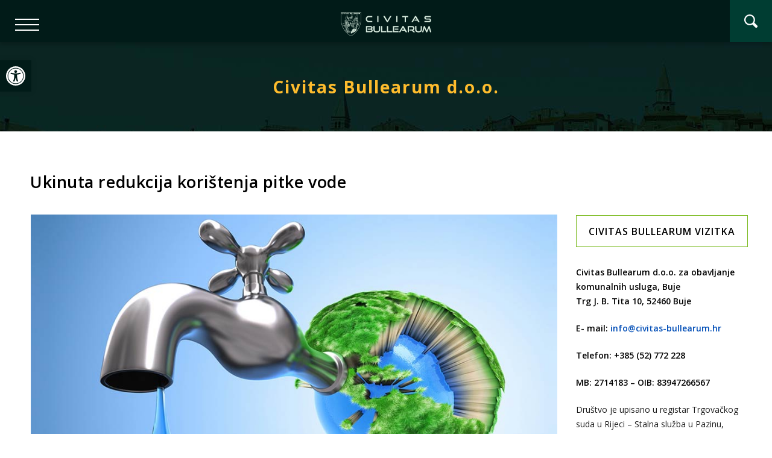

--- FILE ---
content_type: text/css; charset=utf-8
request_url: https://civitas-bullearum.hr/wp-content/cache/min/1/wp-content/themes/civitas/assets/css/all-styles.css?ver=1749387879
body_size: 17349
content:
@import url(https://fonts.googleapis.com/css2?family=Open+Sans:ital,wght@0,400;0,600;0,700;0,800;1,400&display=swap);@charset "UTF-8"a,abbr,acronym,address,applet,article,aside,audio,b,big,blockquote,body,canvas,caption,center,cite,code,dd,del,details,dfn,div,dl,dt,em,embed,fieldset,figcaption,figure,footer,form,h1,h2,h3,h4,h5,h6,header,hgroup,html,i,iframe,img,ins,kbd,label,legend,li,mark,menu,nav,object,ol,output,p,pre,q,ruby,s,samp,section,small,span,strike,strong,sub,summary,sup,table,tbody,td,tfoot,th,thead,time,tr,tt,u,ul,var,video{margin:0;padding:0;border:0;font-size:100%;font:inherit;vertical-align:baseline}article,aside,details,figcaption,figure,footer,header,hgroup,menu,nav,section{display:block}body{line-height:1}ol,ul{list-style:none}blockquote,q{quotes:none}blockquote:after,blockquote:before,q:after,q:before{content:'';content:none}table{border-collapse:collapse;border-spacing:0}*,:after,:before{margin:0;padding:0;box-sizing:border-box;-webkit-box-sizing:border-box;-moz-box-sizing:border-box}*{-webkit-transition:background-color .5s linear;-moz-transition:background-color .5s linear;-o-transition:background-color .5s linear;-ms-transition:background-color .5s linear;transition:background-color .5s linear}a{noFocusLine:expression(this.onFocus=this.blur()) outline:none}:focus{outline:0}a img{border:0}a [class^=icon-]{color:inherit;text-decoration:none}.hide{display:none}.show{display:block}.center{text-align:center}.left{text-align:left}.right{text-align:right}hr{clear:both;border-bottom:0;border-top:1px dotted #ccc;border-right:0;border-left:0;margin:30px 0;min-height:0;height:1px}hr.alt1{border-style:solid}hr.alt2{border-style:dashed}hr.slash{height:6px;background:url(../../../../../../../../themes/civitas/assets/img/hr-slash.png) repeat-x 0 0;border:0;display:block;margin-top:40px;margin-bottom:25px}article,aside,details,figcaption,figure,footer,header,hgroup,menu,nav,section{display:block}ol,ul{padding:0;margin:0}li{padding:0;margin:0}img{max-width:100%}.img-wrap.align-left,img.align-left{max-width:300px!important;float:left;position:relative;margin:0 20px 5px 0}.img-wrap.align-right,img.align-right{max-width:300px!important;float:right;position:relative;margin:0 0 5px 20px}img.full-width,img.full-width768{clear:both;display:block;width:100%;height:auto;position:relative}.grid img{max-width:100%;height:auto;vertical-align:middle}.left-foto{float:left;max-width:250px;overflow:hidden;margin-right:40px;margin-bottom:10px;margin-left:0;display:block}.left-foto40{max-width:40%;margin-right:40px;margin-bottom:10px;margin-left:0;display:block;overflow:hidden;float:left}.left-foto34{max-width:34%;margin-right:40px;margin-bottom:10px;margin-left:0;display:block;overflow:hidden;float:left}.grid{max-width:1400px;margin:0 auto;padding:0 2em}.grid.flex{width:100%;max-width:100%;padding:0}.grid.flex18{max-width:1800px;margin:0 auto;padding:0 2em}.row{display:block;overflow:hidden;clear:both}[class*=col_].alpha{margin-left:0}[class*=col_].omega{margin-right:0}.col_1,.desk_1,.moby_1,.taby_1{width:6.6666666666667%}.col_2,.desk_2,.moby_2,.taby_2{width:15%}.col_3,.desk_3,.moby_3,.taby_3{width:23.333333333333%}.col_4,.desk_4,.moby_4,.taby_4{width:31.666666666667%}.col_5,.desk_5,.moby_5,.taby_5{width:40%}.col_6,.desk_6,.moby_6,.taby_6{width:48.333333333333%}.col_7,.desk_7,.moby_7,.taby_7{width:56.666666666667%}.col_8,.desk_8,.moby_8,.taby_8{width:65%}.col_9,.desk_9,.moby_9,.taby_9{width:73.333333333333%}.col_10,.desk_10,.moby_10,.taby_10{width:81.666666666667%}.col_11,.desk_11,.moby_11,.taby_11{width:90%}.col_12,.desk_12,.moby_12,.taby_12{width:98.333333333333%}[class*=col_]{margin-left:.83333333333333%;margin-right:.83333333333333%;margin-top:.5em;margin-bottom:.5em;float:left;display:block}[class*=desk_]{margin-left:.83333333333333%;margin-right:.83333333333333%;margin-top:.5em;margin-bottom:.5em;float:left;display:block}[class*=taby_]{margin-left:.83333333333333%;margin-right:.83333333333333%;margin-top:.5em;margin-bottom:.5em;float:left;display:block}[class*=moby_]{margin-left:.83333333333333%;margin-right:.83333333333333%;margin-top:.5em;margin-bottom:.5em;float:left;display:block}[class*="col_"].alpha{margin-left:0}[class*="col_"].omega{margin-right:0}[class*="col_"].delta{margin-bottom:0!important}[class*="col_"].beta{margin-top:0!important}[class*="col_"].nopama{margin:0!important}.max800w{width:100%;max-width:800px!important;margin-right:auto;margin-left:auto}.max600w{width:100%;max-width:600px!important;margin-right:auto;margin-left:auto}.max400w{width:100%;max-width:400px!important;margin-right:auto;margin-left:auto}.max500{width:31.666666666667%;margin-left:.83333333333333%;margin-right:.83333333333333%;margin-top:.5em;margin-bottom:.5em;float:left;display:block}.grid img{max-width:100%;height:auto}.clear{clear:both;display:block;overflow:hidden;visibility:hidden;width:0;height:0}.clearfix:after{clear:both;content:' ';display:block;font-size:0;line-height:0;visibility:hidden;width:0;height:0}* html .clearfix{zoom:1}.colw_1{width:8.3333333333333%}.colw_2{width:16.666666666667%}.colw_3{width:25%}.colw_4{width:33.333333333333%}.colw_5{width:41.666666666667%}.colw_6{width:50%}.colw_7{width:58.333333333333%}.colw_8{width:66.666666666667%}.colw_9{width:75%}.colw_10{width:83.333333333333%}.colw_11{width:91.666666666667%}.colw_12{width:100%}[class*=colw_]{float:left;display:block;margin:0}@media all and (min-width:480px) and (max-width:1023px){.grid [class*=colw_]{float:none;width:auto;clear:both;display:block}}@media all and (max-width:480px){.grid [class*=colw_]{float:none;width:auto;clear:both;display:block}}.box_4{width:25%;float:left;display:block;margin:0}@media all and (min-width:600px) and (max-width:1023px){.box_4{width:50%}}@media all and (max-width:600px){.box_4{float:none;width:auto;clear:both;display:block}}@media all and (max-width:1023px){.grid [class*=moby_]{float:none;width:auto;clear:both;display:block}.grid [class*=moby_] [class*=col_]{margin-left:0;margin-right:0;width:100%}.max800{width:100%;max-width:800px!important;margin-right:auto;margin-left:auto}.max600{width:100%;max-width:600px!important;margin-right:auto;margin-left:auto}.max400{width:100%;max-width:400px!important;margin-right:auto;margin-left:auto}}@media all and (max-width:1023px){.grid [class*=col_]{float:none;width:auto;clear:both;display:block}.grid [class*=col_] [class*=col_]{margin-left:0;margin-right:0;width:100%}}@media all and (max-width:767px){.grid [class*=taby_]{float:none;width:auto;clear:both;display:block}.grid [class*=taby_] [class*=col_]{margin-left:0;margin-right:0;width:100%}.left-foto{display:none}.left-foto40,.left-foto34{float:none;width:100%;max-width:533px;margin:0 auto 30px}.max500{width:100%;max-width:500px!important;float:none;margin-right:auto;margin-left:auto}}@media all and (max-width:480px){.grid [class*=desk_]{float:none;width:auto;clear:both;display:block}.grid [class*=desk_] [class*=desk_]{margin-left:0;margin-right:0;width:100%}.grid{max-width:100%}}@media all and (max-width:480px){.hide-480{display:none!important}}@media all and (max-width:767px){.hide-767{display:none!important}}@media all and (max-width:1023){.hide-992{display:none!important}}@media all and (max-width:1023px){.hide-1023{display:none!important}}.box1{width:99.8%;margin:1px .1%;float:left;display:block;overflow:hidden}.box2{width:49.7%;margin:1px .1%;float:left;display:block;overflow:hidden}.box3{width:33.13333333333333%;margin:0 .1% 5px;float:left;display:block;overflow:hidden}.box4{width:24.8%;margin:1px .1%;float:left;display:block;overflow:hidden}.box5{width:19.8%;margin:1px .1%;float:left;display:block;overflow:hidden}@media all and (max-width:900px){.box1,.box2,.box3,.box4,.box5{width:100%;max-width:500px!important;float:none;margin:5px auto!important;text-align:center}}.pdd20{padding:0 10px}.mt-min5{margin-top:-5rem!important}.padall{padding:3rem}.mt-0{margin-top:0!important}.mb-0{margin-bottom:0!important}.pt-0{padding-top:0!important}.pb-0{padding-bottom:0!important}.mt-1{margin-top:.7rem!important}.mb-1{margin-bottom:.7rem!important}.pt-1{padding-top:1rem!important}.pb-1{padding-bottom:1rem!important}.mt-2{margin-top:1.4rem!important}.mb-2{margin-bottom:1.4rem!important}.pt-2{padding-top:2rem!important}.pb-2{padding-bottom:2rem!important}.mt-3{margin-top:2.1rem!important}.mb-3{margin-bottom:2.1rem!important}.pt-3{padding-top:3rem!important}.pb-3{padding-bottom:3rem!important}.mt-4{margin-top:2.8rem!important}.mb-4{margin-bottom:2.8rem!important}.pt-4{padding-top:4rem!important}.pb-4{padding-bottom:4rem!important}.mt-5{margin-top:3.5rem!important}.mb-5{margin-bottom:3.5rem!important}.pt-5,.pt-5M{padding-top:5rem!important}.pb-5{padding-bottom:5rem!important}.mt-6{margin-top:4.2rem!important}.mb-6{margin-bottom:4.2rem!important}.pt-6{padding-top:6rem!important}.pb-6{padding-bottom:6rem!important}.mt-7{margin-top:4.9rem!important}.mb-7{margin-bottom:4.9rem!important}.pt-7{padding-top:7rem!important}.pb-7{padding-bottom:7rem!important}.mt-8{margin-top:5.6rem!important}.mb-8{margin-bottom:5.6rem!important}.pt-8{padding-top:8rem!important}.pb-8{padding-bottom:8rem!important}.mt-9{margin-top:6.3rem!important}.mb-9{margin-bottom:6.3rem!important}.pt-9{padding-top:9rem!important}.pb-9{padding-bottom:9rem!important}.mt-10{margin-top:7rem!important}.mb-10{margin-bottom:7rem!important}.pt-10{padding-top:10rem!important}.pb-10{padding-bottom:10rem!important}.ml-0{margin-left:0!important}.mr-0{margin-right:0!important}.pl-0{padding-left:0!important}.pr-0{padding-right:0!important}.ml-1{margin-left:.5rem!important}.mr-1{margin-right:.5rem!important}.pl-1{padding-left:1rem!important}.pr-1{padding-right:1rem!important}.ml-2{margin-left:1rem!important}.mr-2{margin-right:1rem!important}.pl-2{padding-left:2rem!important}.pr-2{padding-right:2rem!important}.ml-3{margin-left:1.5rem!important}.mr-3{margin-right:1.5rem!important}.pl-3{padding-left:3rem!important}.pr-3{padding-right:3rem!important}.ml-4{margin-left:2rem!important}.mr-4{margin-right:2rem!important}.pl-4{padding-left:4rem!important}.pr-4{padding-right:4rem!important}.ml-5{margin-left:2.5rem!important}.mr-5{margin-right:2.5rem!important}.pl-5{padding-left:5rem!important}.pr-5{padding-right:5rem!important}.ml-6{margin-left:3rem!important}.mr-6{margin-right:3rem!important}.pl-6{padding-left:6rem!important}.pr-6{padding-right:6rem!important}.ml-7{margin-left:3.5rem!important}.mr-7{margin-right:3.5rem!important}.pl-7{padding-left:7rem!important}.pr-7{padding-right:7rem!important}.ml-8{margin-left:4rem!important}.mr-8{margin-right:4rem!important}.pl-8{padding-left:8rem!important}.pr-8{padding-right:8rem!important}.ml-9{margin-left:4.5rem!important}.mr-9{margin-right:4.5rem!important}.pl-9{padding-left:9rem!important}.pr-9{padding-right:9rem!important}.ml-10{margin-left:5rem!important}.mr-10{margin-right:5rem!important}.pl-10{padding-left:10rem!important}.pr-10{padding-right:10rem!important}.ml-auto{margin-left:auto!important}.mr-auto{margin-right:auto!important}.mx-auto{margin-left:auto!important;margin-right:auto!important}@media(max-width:1023px){.pdd20{padding:0 0}.padall{padding:2rem}.mt-0{margin-top:0!important}.mt-1{margin-top:.5rem!important}.mt-2{margin-top:1rem!important}.mt-3{margin-top:1.5rem!important}.mt-4{margin-top:2rem!important}.mt-5{margin-top:2.5rem!important}.mt-6{margin-top:3rem!important}.mt-7{margin-top:3.5rem!important}.mt-8{margin-top:4rem!important}.mt-9{margin-top:4.5rem!important}.mt-10{margin-top:5rem!important}.mb-0{margin-bottom:0!important}.mb-1{margin-bottom:.5rem!important}.mb-2{margin-bottom:1rem!important}.mb-3{margin-bottom:1.5rem!important}.mb-4{margin-bottom:2rem!important}.mb-5{margin-bottom:2.5rem!important}.mb-6{margin-bottom:3rem!important}.mb-7{margin-bottom:3.5rem!important}.mb-8{margin-bottom:4rem!important}.mb-9{margin-bottom:4.5rem!important}.mb-10{margin-bottom:5rem!important}.pt-0{padding-top:0!important}.pt-1{padding-top:.5rem!important}.pt-2{padding-top:1rem!important}.pt-3{padding-top:1.5rem!important}.pt-4{padding-top:2rem!important}.pt-5{padding-top:4rem!important}.pt-5M{padding-top:1rem!important}.pt-6{padding-top:3rem!important}.pt-7{padding-top:3.5rem!important}.pt-8{padding-top:4rem!important}.pt-9{padding-top:4.5rem!important}.pt-10{padding-top:5rem!important}.pb-0{padding-bottom:0!important}.pb-1{padding-bottom:.5rem!important}.pb-2{padding-bottom:1rem!important}.pb-3{padding-bottom:1.5rem!important}.pb-4{padding-bottom:2rem!important}.pb-5{padding-bottom:2.5rem!important}.pb-6{padding-bottom:3rem!important}.pb-7{padding-bottom:3.5rem!important}.pb-8{padding-bottom:4rem!important}.pb-9{padding-bottom:4.5rem!important}.pb-10{padding-bottomp:5rem!important}}#home{position:relative;background-color:#011B18}@font-face{font-display:swap;font-family:icon-font;src:url(../../../../../../../../themes/civitas/assets/fonts/icon-font.eot);src:url(../../../../../../../../themes/civitas/assets/fonts/icon-font.eot?#iefix) format("eot"),url(../../../../../../../../themes/civitas/assets/fonts/icon-font.woff) format("woff"),url(../../../../../../../../themes/civitas/assets/fonts/icon-font.ttf) format("truetype"),url(../../../../../../../../themes/civitas/assets/fonts/icon-font.svg#icon-font) format("svg")}*{transition:background-color .5s linear 0}#fixtop{position:fixed;z-index:999;display:block;height:70px;top:0;left:0;width:100%;background-color:#011B18;-webkit-transition:.5s all ease-in-out;-moz-transition:.5s all ease-in-out;-ms-transition:.5s all ease-in-out;-o-transition:.5s all ease-in-out;-webkit-box-shadow:0 4px 6px 0 rgba(0,0,0,.2);box-shadow:0 4px 6px 0 rgba(0,0,0,.2)}.costum-navbar{background-color:#011B18!important}.fix-close{-moz-transform:translateY(-100%);-ms-transform:translateY(-100%);-webkit-transform:translateY(-100%);transform:translateY(-100%);opacity:0}.slideanim{visibility:hidden}.slideanim.slide{visibility:visible;animation:slide 1s}.slideanim::after{content:"";display:table;clear:both}@keyframes slide{0%{opacity:0;transform:translateY(50%)}100%{opacity:1;transform:translateY(0)}}.navigationWrapper{position:relative;clear:both;height:70px;line-height:1.1}.navigationWrapper{margin-top:0;margin-bottom:0}.nav-button{display:none}.nav-close{display:none}.nav{display:block;position:relative;bottom:auto;overflow:visible;text-align:center}.nav ul{display:block;position:relative;zoom:1;list-style-type:none;margin:0;padding:0}.nav li{position:relative;padding-top:0;padding-bottom:0;margin-left:-4px}.nav>ul>li{display:inline-block}.nav a,.nav a:visited{display:block;font-weight:400;position:relative;color:#EBC294;text-transform:uppercase;font-size:13px;padding:30px 16px 26px;letter-spacing:.1rem}.nav ul a:hover{background:#003D32;color:#FFF}.nav .nav-submenu>a{padding-right:20px}.nav ul li.nav-submenu>a:after{padding-left:8px;padding-top:16px;content:"\E005"}.nav ul li.nav-submenu ul li.nav-submenu>a:after{content:"\E006";padding-left:0;padding-top:0;position:absolute;z-index:999;display:block;right:10px;top:20px}.nav .nav-submenu>a:after,.nav-button:before,.nav-close:before,.nav>ul>.nav-submenu>a:after{font-family:icon-font;-webkit-font-smoothing:antialiased;-moz-osx-font-smoothing:grayscale;font-style:normal;font-variant:normal;font-weight:400;text-decoration:none;text-transform:none;vertical-align:top}.nav .nav-submenu li{min-width:260px}.nav ul ul{max-width:400px;text-transform:none;display:none;position:absolute;top:100%;z-index:901;background-color:#05221B;text-align:left}.nav ul ul.lijevo{right:0}.nav ul ul.desno{left:0}.nav ul ul.short{min-width:200px}.nav .nav-submenu ul.short li{min-width:200px}.nav ul ul li{margin-left:0;border-top:1px solid #03120F}.nav ul ul a:hover{color:#FFF!important;background:#003D32}.nav ul ul a,.nav ul ul a:visited{padding:20px;text-transform:none;color:#EBC294}.nav ul ul ul{top:5px;left:95%;z-index:902}.nav ul ul ul ul{z-index:903}.nav ul ul ul ul ul{z-index:904}li.nav-active a{color:#EBC294!important}.lang{display:inline-block;padding-right:10px}@media all and (min-width:1024px) and (max-width:1400px){.nav a,.nav a:visited{padding:30px 15px 26px;letter-spacing:0}}@media all and (min-width:1024px) and (max-width:1280px){.nav a,.nav a:visited{padding:24px 10px}}#logo{width:150px!important;position:absolute;top:15px;left:20px}#logo-s{display:none}@media only screen and (max-width:1100px){#logo{margin:0 0 0 20px}}@media only screen and (max-width:1280px){#logo{display:none}#logo-s{width:150px!important;padding:20px 0 0;display:block;float:none;margin:0 auto}.navigationWrapper{background:#011B18;width:100%;border:0!important;height:70px;padding:0}.nav{display:none;background:#fff none repeat scroll 0 0;bottom:0;left:0;overflow-x:hidden;overflow-y:auto;position:fixed;right:0;top:70px;z-index:900;border-bottom:0}.nav-button{display:block;width:70px;height:60px;position:absolute;z-index:999;top:10px;cursor:pointer;background:#011B18;padding:11px;left:10px}.nav-button span{display:block;position:absolute;z-index:999;height:2px;width:40px;background:#fff;opacity:1;left:15px;-webkit-transform:rotate(0);-moz-transform:rotate(0);-ms-transform:rotate(0);-o-transform:rotate(0);transform:rotate(0);-webkit-transition:.25s ease-in-out;-moz-transition:.25s ease-in-out;-ms-transition:.25s ease-in-out;-o-transition:.25s ease-in-out;transition:.25s ease-in-out}.nav-button span:first-child{top:21px}.nav-button span:nth-child(2),.nav-button span:nth-child(3){top:30px}.nav-button span:nth-child(4){top:39px}.nav-button:hover span:first-child{transform:translateX(-6px)}.nav-button:hover span:nth-child(2){transform:translateX(6px)}.nav-button:hover span:nth-child(4){transform:translateX(-6px)}.nav-button.active span:first-child{top:29px;opacity:0}.nav-button.active span:nth-child(2){-webkit-transform:rotate(225deg);-moz-transform:rotate(225deg);-ms-transform:rotate(225deg);-o-transform:rotate(225deg);transform:rotate(225deg);transition-delay:.25s}.nav-button.active span:nth-child(3){-webkit-transform:rotate(135deg);-moz-transform:rotate(135deg);-ms-transform:rotate(135deg);-o-transform:rotate(135deg);transform:rotate(135deg);transition-delay:.25s}.nav-button.active span:nth-child(4){top:29px;opacity:0}.nav-lock-scroll{overflow:hidden}.nav a{padding:20px 20px 20px 50px;letter-spacing:1px;color:#000!important;font-weight:900}.nav ul a:hover{color:#fff!important}.nav>ul{background:#D3D5D4;padding:5px 20px 10px}.nav>ul>li{display:block;background:#fff;margin:4px}.nav .nav-submenu li{min-width:260px}.nav .nav-submenu>ul{position:relative;left:0;top:0}.nav .nav-submenu ul li a{text-align:left;border:none!important}.nav .nav-submenu ul li a:hover{background-color:#003D32;color:#fff!important}.nav .nav-submenu ul ul li a{padding-left:60px;border:none!important}.nav .nav-submenu ul ul ul li a{padding-left:80px;border:none!important}.nav ul ul li{margin-left:0;border-top:1px solid #011B18}.nav ul li.nav-submenu ul li.nav-submenu>a:after{content:"\E005"}.nav-active,.nav-active a{background-color:#011B18}.nav a:hover,.nav ul ul{background-color:#05221B;text-align:center}.nav ul li.nav-submenu>a::after{top:16px}.nav ul li.nav-submenu>a:after{padding-left:0;padding-top:0!important;position:absolute;display:block;right:18px;top:20px;content:"\E005"}.nav ul li a{color:#112942}}@media only screen and (max-width:380px){#logo{display:none}#logo-s{width:150px!important;padding:11px 0}}.Exp-serach{position:relative;margin-top:-70px;width:0%;min-width:70px;height:70px;float:right;overflow:hidden;-webkit-transition:width .3s;-moz-transition:width .3s;transition:width .3s;-webkit-backface-visibility:hidden}.ExpInput{background:#fff none repeat scroll 0 0;border:medium none;color:#191919;font-family:inherit;font-size:14px;height:70px;margin:0;outline:medium none;padding:0 2%;position:absolute;right:0;top:0;width:50%;z-index:10}input[type=search].ExpInput{-webkit-appearance:none;-webkit-border-radius:0}.ExpInput::-webkit-input-placeholder{color:#6f6f6f;font-size:.8125rem}.ExpInput:-moz-placeholder{color:#191919}.ExpInput::-moz-placeholder{color:#191919}.ExpInput:-ms-input-placeholder{color:#191919}.ExpIcon,.Expbtn{width:70px;height:70px;display:block;position:absolute;right:0;top:0;padding:0;margin:0;line-height:70px;text-align:center;cursor:pointer}.Expbtn{background:#fff;opacity:0;color:transparent;color:red;border:none;outline:0;z-index:-1}.ExpIcon{color:#fff;background:#003D32;z-index:90;padding:24px;height:70px;width:70px}.ExpIcon:before{content:""}.Exp-serach.Exp-serach-open,.no-js .Exp-serach{width:100%}.Exp-serach.Exp-serach-open .ExpIcon,.no-js .Exp-serach .ExpIcon{background:#05221B;color:#fff;z-index:11}@media only screen and (max-width:1280px){.Exp-serach{margin-top:-60px;z-index:999}.ExpInput{width:80%}}.loading-mask{position:fixed;z-index:9999;top:0;bottom:0;left:0;right:0;background:#1B605F;top:0;height:100%;transition:all 1s;transition-timing-function:ease}.loading-mask.is-remove{top:-20px;height:0}.loading-sets{position:absolute;top:50%;left:50%;margin-top:-5px;margin-left:-20px}.loading{width:10px;height:10px;background:#fff;border-radius:100%;float:left;margin-right:5px}.loading-0{-webkit-animation:bounce 1s infinite ease;-webkit-animation-delay:.1s;background:#a2add7}.loading-1{-webkit-animation:bounce 1s infinite ease;-webkit-animation-delay:.3s;background:#e8a90e}.loading-2{-webkit-animation:bounce 1s infinite ease;-webkit-animation-delay:.5s;background:#5ea9ff}@-webkit-keyframes bounce{0%,100%{opacity:1}60%{opacity:0}}*{-webkit-box-sizing:border-box;-moz-box-sizing:border-box;box-sizing:border-box}:after,:before{-webkit-box-sizing:border-box;-moz-box-sizing:border-box;box-sizing:border-box}*{transition:background-color .5s linear 0s}html{font-family:sans-serif;-ms-text-size-adjust:100%;-webkit-text-size-adjust:100%;font-size:16px;-webkit-tap-highlight-color:transparent}body{min-width:100%;min-height:100%;margin:0;padding:0;font-family:'Open Sans',sans-serif;font-size:15px;font-weight:400;line-height:1.715;color:#1e1e1e;background-color:#fff}a,a strong{color:#004DB6;text-decoration:none}a:active{color:inherit}a:focus,a:hover,a:hover strong{color:#f72c00}a:visited{color:#22649c}h1,h2,h3,h4,h5,h6{letter-spacing:.02em;color:#000;font-weight:600;display:block}h2{font-size:1.8em;line-height:36px;margin-bottom:3rem}h3{font-size:1.4em;line-height:32px;margin-bottom:1.5rem;margin-top:2rem}h3.top1{margin-bottom:2rem;margin-top:0}h3.minimal{margin-bottom:1rem;margin-top:0}h4{font-size:1.2em;line-height:30px;margin-bottom:1.3rem;margin-top:2rem}h5,h3.small,h4.small{font-size:1.1em;line-height:29px;margin-bottom:1.3rem;margin-top:2rem}h6{font-size:1em;line-height:28px;margin-bottom:1.3rem;margin-top:2rem}p{font-size:1em;margin:1.5em 0}.relative,.section{position:relative}h1#homepage1{font-size:28px;text-align:center}h2#homepage2{font-size:19px;line-height:30px}@media only screen and (max-width:767px){h1#homepage1{font-size:24px}}h2.sec{font-size:2em;margin:0 0 10px 0;color:#000}.content h2{margin:10px 10px 20px}h3.sec,h3.sec a{font-size:1.5rem;margin:10px 0 20px 0;color:#000}h3.sec a:hover{color:#00f}.title-1{font-size:28px}.title-2{font-size:24px}.title-3{font-size:20px}.title-4{font-size:19px;line-height:30px;margin:0 0 25px}.title-usluge{font-weight:700;font-size:32px;letter-spacing:3px}.bold6{font-weight:600!important}.bold7{font-weight:700!important}strong{font-weight:600;color:#000}italic,.italic{font-style:italic}.blok{display:block;overflow:hidden}.center{text-align:center}.red{color:#B30000}.bgcolorW{background-color:#fff}.feature1{color:#000;letter-spacing:1px}#sidebar{margin-top:10px;font-size:14px}.arrow5{margin-top:25px;display:inline-block;height:12px;position:relative;width:12px}.arrow5::after{border-bottom-style:solid;border-bottom-width:2px;border-right-style:solid;border-right-width:2px;content:'';display:inline-block;height:12px;left:0;position:absolute;top:0;width:12px}.arrow5.is-top{-moz-transform:rotate(225deg);-ms-transform:rotate(225deg);-webkit-transform:rotate(225deg);transform:rotate(225deg)}.arrow5 .arrow5::after,.arrow5::after{border-color:#fff}#scroll-Top .return-to-top{position:fixed;right:10px;bottom:10px;display:none;width:48px;line-height:48px;height:48px;text-align:center;cursor:pointer;background:#1B605F;border-radius:50%;-webkit-transition:.5s;-moz-transition:.5s;-ms-transition:.5s;-o-transition:.5s;transition:.5s;z-index:2}#scroll-Top .return-to-top:hover{background:#3CAEA3}#scroll-Top .return-to-top span{position:relative;bottom:0;position:relative;animation-name:example;animation-direction:alternate;animation-iteration-count:infinite;animation-duration:1s}@keyframes example{0%{bottom:0}100%{bottom:7px}}.zoom{overflow:hidden}.zoom-image{display:block;width:100%;height:100%;object-fit:cover;transition:transform 400ms ease-out}.zoom-image:hover{transform:scale(1.15)}.minusbox{margin-top:-40px}.flex-box{display:flex;align-items:center;flex-direction:row}.flex-box__item{position:relative;display:flex;align-content:center;justify-content:center;width:100%}.col-50{width:50%}.col-40{width:40%}.col-25{width:25%}.col-60{width:60%}[class*=col-]{float:left;display:block}@media all and (max-width:1024px){.minusbox{margin-top:0}.col-25,.col-40,.col-50,.col-60{float:none;clear:both;display:block;width:100%}.flex-box{flex-direction:column}}hr.goldhr{border:0;height:8px;background-image:linear-gradient(115deg,rgba(255,255,255,0) 0,rgba(255,255,255,0) 39%,silver 35%,silver 50%,rgba(255,255,255,0) 60%,rgba(255,255,255,0) 100%);background-size:5px 8px;width:80%;display:block;margin:0 auto 50px}hr.goldhr2{border:0;height:7px;background-image:linear-gradient(115deg,rgba(255,255,255,0) 0,rgba(255,255,255,0) 39%,silver 35%,silver 50%,rgba(255,255,255,0) 60%,rgba(255,255,255,0) 100%);background-size:5px 8px;width:50%;display:block;margin:0 0 30px}hr.goldhr100{border:0;height:7px;background-image:linear-gradient(115deg,rgba(255,255,255,0) 0,rgba(255,255,255,0) 39%,silver 35%,silver 50%,rgba(255,255,255,0) 60%,rgba(255,255,255,0) 100%);background-size:5px 8px;width:100%;display:block;margin:0 0 30px}.reserve{width:220px;position:relative;z-index:2;display:block;padding:10px 12px;background:#fff;margin:0 auto -27px auto;color:silver;text-align:center}.reserve a{color:silver;padding:0 5px}.reserve a:hover{color:#fff}.reserve i{margin-bottom:8px;display:inline-block;font-size:14px;margin-right:3px}.underlined{color:#1e1e1e;cursor:default;flex:1;text-decoration:none;background-image:linear-gradient(to right,#007dfe 0,#007dfe 100%);background-position:0 1.2em;background-size:0 100%;background-repeat:no-repeat;transition:background .5s}.underlined:hover{background-size:100% 100%}.underlined--thick{background-position:0 -.1em}.linkline{display:inline-block;position:relative}.linkline:after{content:'';display:block;margin:auto;height:1px;width:0;background:0;transition:width .5s ease,background-color .5s ease}.linkline:hover:after{width:100%;background-color:red}a.linkline:hover{color:#300;text-decoration:none}.vizitka{width:100%;margin-bottom:30px;border:solid 1px #7ABA1E;color:#000;text-align:center;font-size:16px;letter-spacing:1px;font-weight:600;text-transform:uppercase;padding:13px 15px 11px}.title-news{width:100%;margin:10px 0 50px;border:solid 1px #7ABA1E;color:#000;text-align:center;font-size:16px;letter-spacing:1px;font-weight:600;text-transform:uppercase;padding:13px 15px 11px}.title-category{width:100%;margin:10px 0 50px;background:#1B605F;color:#fff;text-align:center;font-size:16px;letter-spacing:1px;font-weight:600;text-transform:uppercase;padding:13px 15px 11px}@media all and (max-width:1024px){.title-news{margin:50px 0 50px}}.vezani{width:260px;margin-bottom:15px;border:solid 1px #7ABA1E;color:#000;text-align:center;font-size:15px;font-weight:600;text-transform:uppercase;padding:8px 0}.breaking_news{width:100%;margin-bottom:30px}.label{padding:13px 15px 11px;background:#7ABA1E;color:#000;text-align:center;font-size:16px;letter-spacing:2px;font-weight:700;text-transform:uppercase}.ripple{position:relative;overflow:hidden}.ripple:after{content:'';position:absolute;top:50%;left:50%;width:15px;height:5px;background:rgba(255,255,255,.2);opacity:0;border-radius:100%;transform:scale(1,1) translate(-50%);transform-origin:50% 50%}@keyframes ripple{0%{transform:scale(0,0);opacity:1}20%{transform:scale(25,25);opacity:1}100%{opacity:0;transform:scale(40,40)}}.ripple::after{animation:ripple 2s ease-out infinite}.news h3 a,.news h4 a{font-size:16px;line-height:1.5;color:#1d1d1d;font-weight:700}.news h3 a:hover,.news h4 a:hover{color:#003afa}.news a{font-size:15px;line-height:1.43;margin:-.5em 0 1em;color:#1d1d1d;font-weight:400;display:block}.news a:hover{color:#003afa}.date{margin:5px 0 12px;background:url(../../../../../../../../themes/civitas/assets/img/span.png) repeat-x left center;overflow:hidden;font-size:11px}.news .date{margin:0}.news h4{margin-top:1.2rem}.news p{margin:1.5em 0 2.2em}.date span{line-height:24px;color:#595959;background:#fff url(../../../../../../../../themes/civitas/assets/img/sat.png) no-repeat left center;padding-left:24px;padding-right:10px;padding-top:3px}.col_4 .news .date{margin:10px 0 0}.col_4 .news h4{margin-top:1rem}.doc{margin:35px 0 12px;background:url(../../../../../../../../themes/civitas/assets/img/span.png) repeat-x left center;overflow:hidden;font-size:13px}.doc span{line-height:24px;color:#000;background:#fff url(../../../../../../../../themes/civitas/assets/img/doc.png) no-repeat left center;padding-left:20px;padding-right:10px;padding-top:3px}.contact a{color:#00a}.contact a:hover{color:#7f00ff}.novosti h3 a,.novosti h4 a,.novosti h3{font-size:1.1rem;line-height:1.5;color:#1d1d1d;font-weight:700;margin-top:1rem;margin-bottom:1rem}.news h3 a:hover,.novosti h4 a:hover{color:#003afa}.novosti a{color:#1d1d1d}.novosti a:hover{color:#003afa}.novosti article{clear:both;margin-bottom:50px}.item-cont{overflow:hidden;display:inline-block;width:100%}.item-cont img{width:100%}.item-cont a{display:block;position:relative;color:#fff;border-color:#e9efff;font-size:20px}.item-cont a .item-content{position:absolute;width:100%;cursor:pointer;height:100%;text-align:center;top:0;left:0;opacity:1}.item-cont a .item-content:before{border-top:1px solid;border-bottom:1px solid;-webkit-transform:scale(0,1);transform:scale(0,1);opacity:0}.item-cont a .item-content:after{border-left:1px solid;border-right:1px solid;-webkit-transform:scale(1,0);transform:scale(1,0);opacity:0}.item-cont a .item-content:after,.item-cont a .item-content:before{border-color:#e9efff;position:absolute;top:15px;right:15px;bottom:15px;left:15px;content:'';opacity:0;-webkit-transition:opacity 1.2s,-webkit-transform 1.2s;transition:opacity 1.2s,transform 1.2s}.item-cont a .item-content .text-cont{width:100%;opacity:0;position:relative}.item-cont a .item-content .text-cont em{display:block;position:absolute;left:50%;top:50%;transform:translate(-50%,-50%);font-size:16px;text-align:center;color:#fff;font-style:normal;font-weight:700;margin:0;padding:0}.item-cont a .item-content .text-cont em.big{font-size:36px}.item-cont a .item-content .text-cont em{opacity:0}.item-cont a:hover .item-content .text-cont em{opacity:1;transition:opacity .8s ease-in;-moz-transition:opacity .8s ease-in;-webkit-transition:opacity .8s ease-in;-o-transition:opacity .8s ease-in}.item-cont a .item-content .align-content{position:relative;top:50%;-webkit-transform:translateY(-50%);-moz-transform:translateY(-50%);transform:translateY(-50%)}.item-cont a .figa{position:relative;width:100%;height:100%;-webkit-transition:-webkit-transform .8s;transition:transform .8s;-webkit-transform:scale(1,1);-ms-transform:scale(1,1);-o-transform:scale(1,1);transform:scale(1,1)}.item-cont a .figa:after{position:absolute;width:100%;height:100%;left:0;top:0;content:"";background-color:rgba(31,66,69,.9);opacity:0}.item-cont a .figa img{max-width:100%;height:auto;display:block}.item-cont a:hover .figa{-webkit-transform:scale(1.1);-ms-transform:scale(1.1);-o-transform:scale(1.1);transform:scale(1.1)}.item-cont a:hover .figa:after{opacity:1}.item-cont a:hover .item-content{opacity:1}.item-cont a:hover .item-content:after,.item-cont a:hover .item-content:before{border-color:#e9efff}.item-cont a:hover .item-content:before{opacity:1;-webkit-transform:scale(1);transform:scale(1)}.item-cont a:hover .item-content:after{opacity:1;-webkit-transform:scale(1);transform:scale(1)}.item-cont a:hover .item-content .text-cont{opacity:1}#banner{padding:50px 0}.hovereff{float:left;overflow:hidden;position:relative;text-align:center;cursor:default;background:#fff}.hovereff .hovermask{width:100%;height:100%;position:absolute;overflow:hidden;top:0;left:0}.hovereff img{display:block;position:relative}.hovereff p{position:relative;color:#fff;padding:20px 15px 10px;text-align:center;font-size:.875rem}.hovereff a.hover-btn{display:inline-block;text-decoration:none;padding:7px 14px;background:#103f6d;color:#fff;font-size:.875rem;text-transform:uppercase}.hovereff a.hover-btn:hover{background:#000;color:#ff9}.hoverview img{transform:scaleY(1);transition:all .7s ease-in-out}.hoverview .hovermask{background-color:#007fff;transition:all .5s linear;opacity:0}.hoverview p{opacity:0;transform:scale(0);transition:all .5s linear;padding:0}.hoverview a.hover-btn{opacity:0;transform:scale(0);transition:all .5s linear}.hoverview:hover img{-webkit-transform:scale(10);transform:scale(10);opacity:0}.hoverview:hover .hovermask{opacity:1}.hoverview:hover a.hover-btn,.hoverview:hover p{transform:scale(1);opacity:1}p.crta{text-transform:uppercase;color:#ffa726;font-size:12px;margin-bottom:25px;line-height:1;position:relative;padding-left:30px}p.crta::after{content:"";position:absolute;top:100%;left:30px;margin-top:15px;height:1px;width:20px;background:#a1a8b4}.para1{width:100%;display:block;background:url(../../../../../../../../themes/civitas/assets/images/civitas-bg1.jpg) no-repeat center center fixed;-webkit-background-size:cover;-moz-background-size:cover;-o-background-size:cover;background-size:cover;background-color:#c1d6f1}.parainner{height:100%;min-height:560px;letter-spacing:1px;padding:60px 0;background:rgba(6,19,2,.8)}.parainner h3{padding-left:30px;color:#fff;position:relative;margin-bottom:20px;line-height:1.4}.parainner h4{color:#fff}.ikone{display:inline-block;float:left;width:70px;height:100%;margin:0 auto}.ikone i{display:block;text-align:center;font-size:30px;color:#ffa726}.service_item{background:rgba(18,22,16,.6);color:#fff;padding:30px 30px 30px 0;position:relative;-moz-transition:all linear .3s;-webkit-transition:all linear .3s;transition:all linear .3s}.service_item h4{font-size:18px;font-weight:600;margin-bottom:10px}.service_item h5{padding-left:70px;font-size:16px;line-height:2.7rem;color:#fff;font-weight:400;margin:0}.service_item .ikone i{color:#ffa726}.service_item:hover .ikone i{color:#000}.service_item:hover{background:#DAA501}.service_item:hover.service_item h4,.service_item:hover.service_item h5{color:#000}.smoothscroll{position:absolute;z-index:1;top:0;left:0;width:100px;height:100px}.rel-wrapp{width:100px;height:66px;margin:0 auto;position:relative}.section-divider{position:absolute;right:49px;top:20px;width:1px;height:66px;overflow:hidden}.section-divider:after{content:"";display:block;background:#003D32;width:100%;height:100%;top:0;left:0;position:absolute;transform:translateY(-100%);animation:line-scroll 4s forwards infinite}@keyframes line-scroll{0%{transform:translateY(-100%)}60%{transform:translateY(0)}100%{transform:translateY(100%)}}.section-divider:hover{background:#c53f02!important}.chevron,.chevron-hex{position:absolute;z-index:1;width:28px;height:8px;opacity:0;transform:scale3d(.5,.5,.5);animation:move 3s ease-out infinite}.chevron-hex:first-child,.chevron:first-child{animation:move 3s ease-out 1s infinite}.chevron-hex:nth-child(2),.chevron:nth-child(2){animation:move 3s ease-out 2s infinite}.chevron:after,.chevron:before{content:' ';position:absolute;top:0;height:100%;width:51%;background:#d7a449}.chevron-hex:after,.chevron-hex:before{content:' ';position:absolute;top:0;height:100%;width:51%;background:#fff}.chevron-hex:before,.chevron:before{left:0;transform:skew(0deg,30deg)}.chevron-hex:after,.chevron:after{right:0;width:50%;transform:skew(0deg,-30deg)}@keyframes move{25%{opacity:1}33%{opacity:1;transform:translateY(30px)}67%{opacity:1;transform:translateY(40px)}100%{opacity:0;transform:translateY(55px) scale3d(.5,.5,.5)}}@keyframes pulse{to{opacity:1}}.horizontal-line{display:block;position:absolute;top:0;left:50%;border-bottom:1px solid #8dc63f;width:0;text-align:center;animation:line 2s linear forwards}@keyframes line{from{left:50%;width:0}to{left:0;width:100%}}.vertical-line{position:absolute;top:0;border:1px solid red;width:0;border-radius:4px;animation:grow 3s infinite alternate}@keyframes grow{0%{width:0;height:0}100%{width:0;height:100%}}.onama a.dugme,.status a.dugme,a.dugme{display:block;float:right;margin:10px 0;background-color:#2A5B5B;color:#fff;padding:11px 50px 9px;font-size:15px;font-weight:400}a.dugme:hover{background-color:#0650b2;color:#fff}.onama,.onama h3 a{background-color:#FFDA83;font-weight:400;color:#000}.onama h3,.status h3{padding-top:50px}.onama p a{font-size:15px;line-height:1.43;margin:1em 0;color:#000;display:block;max-width:600px}.onama h3 a:hover,.onama a:hover{color:maroon}.onama a.dugme{float:left}ul.onama-list{margin-top:1.5em}ul.onama-list li{margin-bottom:10px}ul.onama-list li a{color:#000;padding:2px 0 0 25px;background:transparent url(../../../../../../../../themes/civitas/assets/img/aro.png) no-repeat scroll left 9px}ul.onama-list li span{cursor:pointer;display:inline-block;position:relative;transition:.5s}ul.onama-list li span:after{content:'»';font-size:1.2rem;position:absolute;opacity:.5;top:-4px;right:-15px;transition:.8s;color:#000}ul.onama-list li:hover span{padding-right:-15px}ul.onama-list li:hover span:after{color:maroon;opacity:1;right:-15px}a.line1,a.line7{-webkit-box-flex:1;-webkit-flex:1 1 auto;-ms-flex:1 1 auto;flex:1 1 auto;text-align:center;position:relative;-webkit-transition:1s;transition:1s}a.line1:after,a.line7:after{position:absolute;z-index:2;-webkit-transition:1s;transition:1s;content:'';width:0;left:50%;bottom:-5px;height:1px;background:maroon}a.line1:hover,a.line7:hover{cursor:pointer}a.line1:hover:after,a.line7:hover:after{width:100%;left:0}a.line1 span.icon-circle-down{font-size:14px}.status,.status h3 a{background-color:#1B605F;color:#fff;font-weight:400;text-align:right}.status p a{font-size:15px;line-height:1.43;margin:1em 0;color:#fff;display:block;max-width:600px;float:right}.status h3 a:hover,.status a:hover{color:#F9FFDB}.second{background:#007af7}.text-right{text-align:right}.elipse{width:100%;display:block;background-color:#f7f8fc}.boxsha{-webkit-box-shadow:0 2px 5px 0 rgba(17,9,5,.2);-moz-box-shadow:0 2px 5px 0 rgba(17,9,5,.2);box-shadow:0 2px 5px 0 rgba(17,9,5,.2)}.boxsha1{width:100%;background:#fff;padding:70px 0 0;position:relative;border-top:1px solid #e9efff;border-right:1px solid #e9efff;border-bottom:0;border-left:1px solid #e9efff}.boxsha2{-webkit-box-shadow:0 2px 1px rgba(170,170,170,.25);-moz-box-shadow:0 2px 1px rgba(170,170,170,.25);box-shadow:0 2px 1px rgba(170,170,170,.25);background:#fff;padding:100px 0 0;position:relative}.boxsha5{box-shadow:0 0 15px 0 rgb(0 0 0 / 8%)}.green-foot{width:100%;-webkit-box-shadow:0 2px 1px rgba(170,170,170,.25);-moz-box-shadow:0 2px 1px rgba(170,170,170,.25);box-shadow:0 2px 1px rgba(170,170,170,.25);background:#fff;padding:20px 40px;font-size:13px;text-align:right;margin:0;border-top:solid 1px #8dc63f}h2.veze{font-size:2.5rem;color:#000;padding:0 0 40px 0;text-align:center}h3.veze{font-size:1.5rem;color:#000;padding:0 50px 0;margin:0}ul.lista-links li{margin-bottom:10px;padding:2px 0 0 25px;background:transparent url(../../../../../../../../themes/civitas/assets/img/aro.png) no-repeat scroll left 9px}ul.lista-links li a{color:#1d2338}ul.lista-links li a:hover{color:#0038e3}ul.list li{margin-bottom:10px;padding:2px 0 0 25px;background:transparent url(../../../../../../../../themes/civitas/assets/img/aro2.png) no-repeat scroll left 9px}ul.list li a,ul.list li a strong{color:#1d2338}ul.list li a:hover{color:#0038e3}ul.dokumenti li{display:block;padding-top:15px;border-bottom:1px dotted #ccc;font-size:14px;padding-left:30px;padding-bottom:12px;background:url(../../../../../../../../themes/civitas/assets/img/doc.png) no-repeat left 17px}ul.lista1 li{display:block;padding-left:10px;padding-top:8px;padding-bottom:8px;background:url(../../../../../../../../themes/civitas/assets/img/bull7.gif) no-repeat left center}h3.text3{font-size:28px;color:#fff;padding:100px 0 0;margin-bottom:20px;letter-spacing:.05em;line-height:38px}h4.text4{font-size:18px;color:#fff;padding:0 30px 30px;margin-bottom:30px;letter-spacing:.04em;line-height:30px}p.text4{font-size:16px;color:#fff;padding:0 30px 30px;margin-bottom:30px;letter-spacing:.04em;line-height:30px}#simile-para{display:block;width:100%;overflow:hidden;background:#00578d;background:url(../../../../../../../../themes/civitas/assets/images/Trading_Company.jpg) no-repeat center center/cover fixed;padding:200px 0}.para-font{font-size:60px;line-height:72px;font-weight:700;text-align:center;color:#b4bde2}.pad200RL{padding:0 100px}.pad100{padding:100px}#para6{position:relative;width:100%;height:400px;display:block;background:url(../../../../../../../../themes/civitas/assets/images/voda-1.jpg) no-repeat top left;-webkit-background-size:cover;-moz-background-size:cover;-o-background-size:cover;background-size:cover;resize:both;background-color:#242b45}.unillax-content h1{color:#e9efff;font-size:32px;font-weight:700;text-transform:uppercase;letter-spacing:1px;text-align:center;padding:200px 20px 0 20px}.unillax-content h1.black{color:#000}.wrapp{max-width:1380px;position:relative;z-index:2;margin:-100px auto 0;background:#fff;padding:40px}.wrapper{max-width:1380px;margin:auto 0;background:#fff;padding:40px}.main{max-width:1380px;position:relative;z-index:2;margin:-100px auto 0;background:#fff;padding:40px}.pino{background-color:#001e3e;box-shadow:0 0 5px rgba(0,0,0,.15);font-size:16px;line-height:1.6em;margin:10px;overflow:hidden;position:relative;text-align:left;width:100%}.pino *{-webkit-box-sizing:border-box;box-sizing:border-box;-webkit-transition:all .25s ease;transition:all .25s ease}.pino img{max-width:100%;vertical-align:top;position:relative;opacity:.75;transform:scaleY(1);transition:all .7s ease-in-out}.pino:hover img{-webkit-transform:scale(3);transform:scale(3);opacity:.5}.pino figcaption{padding:25px 20px 25px;position:absolute;bottom:0;z-index:1}.pino h3,.pino p{margin:0;padding:0;color:#fff}.pino h3{font-size:28px;line-height:40px;font-weight:700;letter-spacing:-.4px}.pino .hover{position:absolute;top:0;bottom:0;left:0;right:0;align-items:center;background-color:rgba(0,30,62,.75);display:flex;font-size:65px;justify-content:center;opacity:0}.pino a{left:0;right:0;top:0;bottom:0;position:absolute;z-index:1}.pino.hover .hover,.pino:hover .hover{-webkit-transition-delay:.1s;transition-delay:.1s;opacity:1}.pino.hover figcaption,.pino:hover figcaption{opacity:0}.pino .force{color:#fff!important;font-size:48px}.post-media{position:relative;width:100%;margin-bottom:0;overflow:hidden}.post-media img{display:block;width:100%;height:auto;transition:transform .3s}a.black1{color:#1e1e1e;cursor:pointer}a.black1:hover{color:#0038e3}ul.linkovi{margin:20 0 20px}ul.linkovi li a{padding:0 0 0 25px;line-height:35px}.responsive-video iframe{position:absolute;top:0;left:0;width:100%;height:100%}.responsive-video{position:relative;padding-bottom:56.25%;height:0}#head-1 h1,#head-1 h2{padding:0 15px;text-align:center;position:relative;z-index:3;text-shadow:1px 1px 0 rgba(0,0,0,.1)}#head-1 h1{top:125px;font-weight:700;margin:25px 15px 10px;padding:0;letter-spacing:2px;font-size:28px;color:#FFBD2E}#head-1 h2{top:130px;font-weight:600;margin:10px 0 30px 0;letter-spacing:1px;font-size:17px;line-height:1.715;color:#E3E3E3}#head-2{display:block;width:100%;background-color:#0B3429;padding:120px 15px 50px}#head-2 h1{font-weight:700;padding:0;letter-spacing:2px;font-size:28px;color:#FFBD2E}@media only screen and (max-width:768px){#head-1 h1{top:120px;letter-spacing:0;font-size:24px}#head-1 h2{top:115px;letter-spacing:0;font-size:17px}}@media only screen and (max-width:600px){#head-1 h1{top:105px;font-size:19px}#head-1 h2{top:110px;font-size:16px}}@media only screen and (max-width:480px){#head-1 h1{top:90px;font-size:17px}#head-1 h2{top:95px;font-size:15px}}.has-animation{position:relative}.has-animation{opacity:0}.has-animation.animate-in{animation:textHidden .1s 1.1s forwards}.has-animation.animate-in:before,.has-animation.animate-in:after{content:'';position:absolute;top:0;right:0;height:100%;z-index:10}.has-animation.animate-in:before{background-color:#003D32}.has-animation.animate-in:after{background-color:#05221B;animation-delay:.5s}.has-animation.animation-ltr.animate-in:before{animation:revealLTR 2s ease}.has-animation.animation-ltr.animate-in:after{animation:revealLTR 1s .6s ease}.has-animation.animation-rtl.animate-in:before{animation:revealRTL 2s ease}.has-animation.animation-rtl.animate-in:after{animation:revealRTL 1s .6s ease}@keyframes revealRTL{0%{width:0;right:0}65%{width:100%;right:0}100%{width:0;right:100%}}@keyframes revealLTR{0%{width:0;left:0}65%{width:100%;left:0}100%{width:0;left:100%}}@keyframes textHidden{0%{opacity:0}100%{opacity:1}}.footer{position:relative;background:#061302;letter-spacing:1px;width:100%;text-align:center;color:#B1AB95;font-size:13px}.footer a{color:#B1AB95}.footer a:hover{color:#fff}.footer h5{font-size:16px;padding:35px 14px 0;letter-spacing:1px;margin:0;color:#B1AB95}.footer ul{display:block;padding:0 15px 10px}.footer ul li{display:inline-block;padding:5px}.footer ul span{display:inline-block;font-size:13px;padding-top:3px;margin-right:5px}.footer p{margin:1em 0}#copyright{display:block;width:100%;background:#071104;color:#B1AB95;text-align:center;margin:0;margin-top:25px;border-top:solid 1px #000}#copyright a{color:#B1AB95;font-size:12px;line-height:1.6rem;display:inline-block;position:relative;padding:30px 25px;text-decoration:none}#copyright a:hover{color:#fb0}#copyright a:after{content:'';display:block;margin:auto;height:1px;width:0;background:0 0;transition:width .5s ease,background-color .5s ease}#copyright a:hover:after{width:100%;background:red}.btn{width:340px;border-radius:4px;border:1px solid #53639f;color:#000;display:block;margin:0 .25em;overflow:hidden;padding:24px 60px 24px 16px;position:relative;text-decoration:none;line-height:1;margin-bottom:30px;background:#fff}.btn .btn-content{font-size:1em;line-height:1.2;padding:0 26px;position:relative;right:0;transition:right .3s ease;display:block;text-align:left}.btn .icon{border-left:1px solid #53639f;position:absolute;right:0;text-align:center;top:42%;transition:all .3s ease;transform:translateY(-50%);width:58px;height:70%}.btn .icon i{position:relative;top:50%;transform:translateY(-50%)}.btn:after{content:'';position:absolute;top:0;bottom:0;right:0;left:0;background-color:#bbf;opacity:0;transition:opacity .3s ease}.btn:hover .btn-content{right:100%}.btn:hover .icon{border-left:0;font-size:1.8em;width:100%;top:36%}.btn:hover:after{opacity:.05}.btn.btn-alt-color{border-color:salmon;color:salmon}.btn.btn-alt-color .icon{border-left-color:salmon}.btn.btn-alt-color:after{background-color:salmon}h2.s-contact,h3.s-contact{font-size:20px;line-height:33px}.viewzoom{width:100%;height:auto;float:left;overflow:hidden;position:relative;text-align:center;background:#fff;cursor:pointer}.viewzoom img{display:block;position:relative;-webkit-transition:all .7s ease;-moz-transition:all .7s ease;-ms-transition:all .7s ease;-o-transition:all .7s ease;transition:all .7s ease}.viewzoom:hover img{-webkit-transform:scale(1.15);-moz-transform:scale(1.15);-ms-transform:scale(1.15);-o-transform:scale(1.15);transform:scale(1.15)}.kontakt{width:100%;float:none;margin:0 auto 0 auto;min-height:100px;position:relative;background:#fff;padding:3em;display:block;box-shadow:inset 0 0 0 0 #fff,inset 0 0 0 1px silver,inset 0 0 0 2px #fff,inset 0 0 0 3px silver,inset 0 0 0 4px #fff,inset 0 0 0 5px silver;color:#000}p.big{font-size:18px;color:#000;margin-top:0}.big .fa{font-size:32px;line-height:28px;margin:-1px 8px 0 -4px;vertical-align:top;color:#b5b5b5;display:block}h3.over{background:#fff;padding:10px;margin:0 auto -27px;text-align:center;position:relative;z-index:2;max-width:280px;font-size:16px}.pagination-container{margin-top:1em;padding-top:2em;border-top:1px solid #f1f1f1;text-align:center;display:block;float:left;width:100%;padding-bottom:2em;margin-bottom:3em;border-bottom:1px solid #f1f1f1}.pagination-item,.page-item{list-style-type:none;display:inline-block;border:1px solid #7ABA1E}.pagination-item.is-active,.current,.pagination-item:hover,.page-item:hover{background-color:#7ABA1E;border:1px solid #7ABA1E}.pagination-item a,.pagination-item.is-active .pagination-link,.pagination-item:hover .pagination-link,.page-link,.page-link:hover,.page-item:hover{color:#000}.pagination-item.first-number{border-left:1px solid #7ABA1E}.pagination-link,.page-link,.page-item.current{padding:.5em 1.3em;display:inline-block;text-decoration:none;color:#8b969c}.pagination-item--wide{list-style-type:none;display:inline-block;font-size:14px}.pagination-link--wide{text-decoration:none;color:#8b969c;padding:.5em 1.6em;font-size:.9em}.pagination-link--wide:hover{color:#0072c6}li.disabled a.first,li.disabled a.last{cursor:default!important;color:#1d1d1d}li.disabled .last a,li.disabled .last a:hover{color:#1d1d1d}.current{color:#fff}@media only screen and (max-width:1400px){.pad200RL{padding:0 100px}.pad100{padding:90px}}@media only screen and (max-width:1280px){.pad200RL{padding:0 50px}.pad100{padding:50px}}@media only screen and (max-width:1023px){.wrapp{padding:0}.pad200RL{padding:0 60px}.pad100{padding:50px 20px}.news a{margin:1em 0}.para-font{font-size:48px;line-height:60px}ul.lista-links li{margin-bottom:5px}ul.list li{margin-bottom:5px}.status p a{float:none}.text-right{text-align:left}.unillax-content h1{font-size:28px}.onama a.dugme,.status a.dugme{float:left;margin:10px 0 30px}.onama p a{max-width:100%}.onama h3,.status h3{padding-top:50px}}@media only screen and (max-width:767px){.pad200RL{padding:0 30px}.pad100{padding:40px 20px}.text-right{text-align:left}.para-font{font-size:32px;line-height:44px}.title-1{font-size:24px}.title-2{font-size:20px}.title-3{font-size:18px}.item-cont a .item-content .text-cont em{font-size:13px}.btn{width:320px;padding:24px 50px 24px 10px}.btn .btn-content{padding:0 16px}.unillax-content h1{font-size:22px}}@media only screen and (max-width:480px){.pad200RL{padding:0 10px}.para-font{font-size:24px;line-height:36px}.item-cont a .item-content .text-cont em{font-size:12px}.btn{width:280px}.unillax-content h1{font-size:20px}}@media only screen and (max-width:360px){.btn{width:248px}.item-cont a .item-content .text-cont em{font-size:10px}}.owl-carousel,.owl-carousel .owl-item{-webkit-tap-highlight-color:transparent;position:relative}.owl-carousel{display:none;width:100%;z-index:1}.owl-carousel .owl-stage{position:relative;-ms-touch-action:pan-Y;touch-action:manipulation;-moz-backface-visibility:hidden}.owl-carousel .owl-stage:after{content:".";display:block;clear:both;visibility:hidden;line-height:0;height:0}.owl-carousel .owl-stage-outer{position:relative;overflow:hidden;-webkit-transform:translate3d(0,0,0)}.owl-carousel .owl-item,.owl-carousel .owl-wrapper{-webkit-backface-visibility:hidden;-moz-backface-visibility:hidden;-ms-backface-visibility:hidden;-webkit-transform:translate3d(0,0,0);-moz-transform:translate3d(0,0,0);-ms-transform:translate3d(0,0,0)}.owl-carousel .owl-item{min-height:1px;float:left;-webkit-backface-visibility:hidden;-webkit-touch-callout:none}.owl-carousel .owl-item img{background-color:#1B605F;display:block;width:100%}.owl-carousel .owl-dots.disabled,.owl-carousel .owl-nav.disabled{display:none}.no-js .owl-carousel,.owl-carousel.owl-loaded{display:block}.owl-carousel .owl-dot,.owl-carousel .owl-nav .owl-next,.owl-carousel .owl-nav .owl-prev{cursor:pointer;-webkit-user-select:none;-khtml-user-select:none;-moz-user-select:none;-ms-user-select:none;user-select:none}.owl-carousel .owl-nav button.owl-next,.owl-carousel .owl-nav button.owl-prev,.owl-carousel button.owl-dot{color:inherit;border:none;padding:0!important;font:inherit}.owl-carousel.owl-loading{opacity:0;display:block}.owl-carousel.owl-hidden{opacity:0}.owl-carousel.owl-refresh .owl-item{visibility:hidden}.owl-carousel.owl-drag .owl-item{-ms-touch-action:pan-y;touch-action:pan-y;-webkit-user-select:none;-moz-user-select:none;-ms-user-select:none;user-select:none}.owl-carousel.owl-grab{cursor:move;cursor:grab}.owl-carousel .animated{animation-duration:1s;animation-fill-mode:both}.owl-carousel .owl-animated-in{z-index:0}.owl-carousel .owl-animated-out{z-index:1}.owl-carousel .fadeOut{animation-name:fadeOut}@keyframes fadeOut{0%{opacity:1}100%{opacity:0}}.owl-height{transition:height .5s ease-in-out}.owl-carousel .owl-item .owl-lazy{opacity:0;transition:opacity .4s ease}.owl-carousel .owl-item .owl-lazy:not([src]),.owl-carousel .owl-item .owl-lazy[src^=""]{max-height:0}.owl-carousel .owl-item img.owl-lazy{transform-style:preserve-3d}.d-table{width:100%;height:100%;display:table}.d-tablecell{display:table-cell;vertical-align:middle}.custom-btn1{background-color:rgba(97,140,246,.8);color:#fff;letter-spacing:1px;display:inline-block;padding:12px 50px;text-transform:uppercase;border-radius:30px;text-decoration:none;margin-top:50px}.custom-btn1:hover{background-color:#618cf6;text-decoration:none;color:#fff}.hero-slider{position:relative;margin-top:70px}.hero-text{padding:50px 20px;text-align:center;width:50%;margin-left:auto;margin-right:auto;position:relative;background:rgba(36,43,69,.9)}.whitebg{background:rgba(255,255,255,.5)!important}.hero-text h2{color:#e9efff;font-size:28px;font-weight:900;letter-spacing:.094rem;margin:0}.hero-text h2 img{width:260px!important;margin:0 auto 10px}.nero{color:#000!important}.hero-text h3,.hero-text h4,.hero-text h5{color:#ececfb;font-size:16px;font-weight:400;letter-spacing:.031rem;margin:0;padding:0}.hero-text p{color:#fff;font-size:16px;max-width:500px;line-height:30px;margin:20px auto 35px}.hero-slider .owl-item.active h2{-webkit-animation:2s .3s fadeInDown both;animation:2s .3s fadeInDown both}.hero-slider .owl-item.active h2.up{-webkit-animation:1s .3s fadeInUp both;animation:1s .3s fadeInUp both}.hero-slider .owl-item.active h2.lft{-webkit-animation:1s .3s fadeInLeft both;animation:1s .3s fadeInLeft both}.hero-slider .owl-item.active h2.rgt{-webkit-animation:1s .3s fadeInRight both;animation:1s .3s fadeInRight both}.hero-slider .owl-item.active h3{-webkit-animation:1s .3s fadeInUp both;animation:1s .3s fadeInUp both}.hero-slider .owl-item.active h4{-webkit-animation:1s .3s fadeInLeft both;animation:1s .3s fadeInLeft both}.hero-slider .owl-item.active h5{-webkit-animation:1s .3s fadeInRight both;animation:1s .3s fadeInRight both}.hero-slider .owl-item.active .slider-btn{-webkit-animation:1s .3s fadeInUp both;animation:1s .3s fadeInUp both}.owl-carousel .owl-nav button.owl-prev{background-color:#3CAEA3;position:absolute;left:0;top:50%;margin:-60px 0 0;border-radius:0;height:60px;width:50px}.owl-carousel .owl-nav button.owl-next{background-color:#3CAEA3;position:absolute;right:0;top:50%;margin:-60px 0 0;border-radius:0;height:60px;width:50px}.owl-carousel .owl-nav button.owl-next span,.owl-carousel .owl-nav button.owl-prev span{font-size:48px;color:#fff;line-height:40px}.owl-theme .owl-nav{margin-top:0}.owl-dots{position:absolute;left:0;right:0;bottom:20px}.owl-theme .owl-dots .owl-dot span{width:11px;height:20px}.owl-theme .owl-dots .owl-dot.active span,.owl-theme .owl-dots .owl-dot:hover span{background:#3CAEA3}.owl-next,.owl-prev{opacity:0}.owl-carousel:hover .owl-prev{opacity:.25}.owl-carousel:hover .owl-next{opacity:.25}.owl-carousel:hover .owl-next:hover,.owl-carousel:hover .owl-prev:hover{opacity:1}@media only screen and (max-width:1280px){.hero-slider{margin-top:70px}}@media only screen and (max-width:1023px){.hero-text{padding:40px 20px;width:66%}.hero-text h2{font-size:30px}.hero-text h3,.hero-text h4,.hero-text h5{font-size:16px}.hero-text p{font-size:15px}.custom-btn1{margin-top:30px}}@media only screen and (max-width:768px){.hero-text{width:80%}.hero-text h2{font-size:20px}.hero-text h3,.hero-text h4,.hero-text h5{font-size:14px}.hero-text p{font-size:14px}.custom-btn1{margin-top:20px}.owl-dots{bottom:10px;left:50px;right:50px}}@-webkit-keyframes slideInUp5{0%{opacity:0;-webkit-transform:translateY(50%);transform:translateY(50%)}100%{opacity:1;-webkit-transform:none;transform:none}}@keyframes slideInUp5{0%{opacity:0;-webkit-transform:translateY(50%);transform:translateY(50%)}100%{opacity:1;-webkit-transform:none;transform:none}}@-webkit-keyframes slideInDown5{0%{opacity:0;-webkit-transform:translateY(-50%);transform:translateY(-50%)}100%{opacity:1;-webkit-transform:none;transform:none}}@keyframes slideInDown5{0%{opacity:0;-webkit-transform:translateY(-50%);transform:translateY(-50%)}100%{opacity:1;-webkit-transform:none;transform:none}}@-webkit-keyframes slideInleft5{0%{opacity:0;-webkit-transform:translateX(50%);transform:translateX(50%)}100%{opacity:1;-webkit-transform:none;transform:none}}@keyframes slideInleft5{0%{opacity:0;-webkit-transform:translateX(50%);transform:translateX(50%)}100%{opacity:1;-webkit-transform:none;transform:none}}@-webkit-keyframes slideInRight5{0%{opacity:0;-webkit-transform:translateX(-50%);transform:translateX(-50%)}100%{opacity:1;-webkit-transform:none;transform:none}}@keyframes slideInRight5{0%{opacity:0;-webkit-transform:translateX(-50%);transform:translateX(-50%)}100%{opacity:1;-webkit-transform:none;transform:none}}@-webkit-keyframes fadeIn5{0%{opacity:0}100%{opacity:1}}@keyframes fadeIn5{0%{opacity:0}100%{opacity:1}}@-webkit-keyframes zoomIn5{0%{opacity:0;-webkit-transform:scale(.5);transform:scale(.5)}100%{opacity:1;-webkit-transform:none;transform:none}}@keyframes zoomIn5{0%{opacity:0;-webkit-transform:scale(.5);transform:scale(.5)}100%{opacity:1;-webkit-transform:none;transform:none}}@-webkit-keyframes zoomReverseIn5{0%{opacity:0;-webkit-transform:scale(1.5);transform:scale(1.5)}100%{opacity:1;-webkit-transform:none;transform:none}}@keyframes zoomReverseIn5{0%{opacity:0;-webkit-transform:scale(1.5);transform:scale(1.5)}100%{opacity:1;-webkit-transform:none;transform:none}}@-webkit-keyframes flipInY5{0%{opacity:0;-webkit-transform:rotateY(90deg);transform:rotateY(90deg)}100%{opacity:1;-webkit-transform:none;transform:none}}@keyframes flipInY5{0%{opacity:0;-webkit-transform:rotateY(90deg);transform:rotateY(90deg)}100%{opacity:1;-webkit-transform:none;transform:none}}[data-animation]{opacity:0;-webkit-animation-timing-function:cubic-bezier(.4,0,.2,1);animation-timing-function:cubic-bezier(.4,0,.2,1);-webkit-animation-fill-mode:both;animation-fill-mode:both;-webkit-animation-duration:1s;animation-duration:1s}.animations-disabled,.animations-disabled [data-animation]{-webkit-animation:none!important;animation:none!important;opacity:1!important}.slideInUp5{-webkit-animation-name:slideInUp5;animation-name:slideInUp5}.slideInDown5{-webkit-animation-name:slideInDown5;animation-name:slideInDown5}.slideInLeft5{-webkit-animation-name:slideInleft5;animation-name:slideInleft5}.slideInRight5{-webkit-animation-name:slideInRight5;animation-name:slideInRight5}.fadeIn5{-webkit-animation-name:fadeIn5;animation-name:fadeIn5}.fadeOut5{-webkit-animation-name:fadeIn5;animation-name:fadeIn5;animation-direction:reverse}.zoomIn5{-webkit-animation-name:zoomIn5;animation-name:zoomIn5}.zoomOut5{-webkit-animation-name:zoomIn5;animation-name:zoomIn5;animation-direction:reverse}.zoomReverseIn5{-webkit-animation-name:zoomReverseIn5;animation-name:zoomReverseIn5}.zoomReverseOut5{-webkit-animation-name:zoomReverseIn5;animation-name:zoomReverseIn5;animation-direction:reverse}.flipInY5{-webkit-animation-name:flipInY5;animation-name:flipInY5}.flipOutY5{-webkit-animation-name:flipInY5;animation-name:flipInY5;animation-direction:reverse}.zoomimg img{transform:translateZ(0)!important;-webkit-transform:translateZ(0)!important;vertical-align:top;outline:0;max-width:100%;height:auto;-webkit-user-select:none;-khtml-user-select:none;-moz-user-select:none;-o-user-select:none;user-select:none}.zoomimg{display:inline-block;vertical-align:top}.zoomimg img{width:100%;height:auto}.zoom-wrap{position:relative;overflow:hidden}.zoom-wrap a{display:block}.zoom-wrap .fadef{width:0;height:0;left:50%;top:50%;transition:all .5s;-webkit-transition:all .5s}.zoom-wrap:hover .fadef{opacity:.8;width:100%;height:100%;left:0;top:0}.zoom-wrap{position:relative;overflow:hidden}.zoom-wrap a{display:block}.zoom-wrap .fadef{width:0;height:0;left:50%;top:50%;transition:all .5s;-webkit-transition:all .5s}.zoom-wrap:hover .fadef{opacity:.8;width:100%;height:100%;left:0;top:0}.zoom-wrap:hover .view_link{visibility:visible;opacity:1;transform:scale(1,1);-webkit-transform:scale(1,1)}.fadef{display:block;width:100%;height:100%;position:absolute;left:0;top:0;background:#242b45;z-index:5;opacity:0;transition:opacity .5s;-webkit-transition:opacity .5s;width:0;height:0;left:50%;top:50%;transition:all .5s;-webkit-transition:all .5s}.zoom-wrap:hover .fadef{opacity:.8;width:100%;height:100%;left:0;top:0}.fixico{position:absolute;left:50%;top:50%;margin:-40px 0 0 -40px;z-index:10;width:80px;height:80px;background-color:transparent;font-size:24px;line-height:78px;text-align:center;border-radius:50%;-webkit-border-radius:50%;border:1px #fff solid;color:#fff;display:block;visibility:hidden;opacity:0;transition:all .5s;-webkit-transition:all .5s;font-size:20px;transform:scale(1.2,1.2);-webkit-transform:scale(1.2,1.2)}.fixico i{color:#fff;font-size:24px;line-height:78px;display:inline-block;vertical-align:top;padding-top:0}.fixico:hover{background-color:#fff}.zoom-wrap:hover .fixico{visibility:visible;opacity:1;transform:scale(1,1);-webkit-transform:scale(1,1)}.fixico:hover,.fixico:hover i{color:#53639f}.gallerymore>a{display:block;overflow:hidden;position:relative;float:left;cursor:url(../../../../../../../../themes/civitas/assets/images/plus_cursor.cur),url(../../../../../../../../themes/civitas/assets/images/plus_cursor.png),alias}.gallerymore>a>img{-webkit-transition:-webkit-transform .25s ease 0;-moz-transition:-moz-transform .25s ease 0;-o-transition:-o-transform .25s ease 0;transition:transform .25s ease 0;-webkit-transform:scale3d(1,1,1);transform:scale3d(1,1,1);height:100%;width:100%}.gallerymore>a:hover>img{-webkit-transform:scale3d(1.1,1.1,1.1);transform:scale3d(1.1,1.1,1.1)}@media only screen and (max-width:960px){.zoomimg{width:100%}}.lg-sub-html h4{color:#c5cade!important}.lg-sub-html,.lg-toolbar{background-color:rgba(0,0,0,.45)}#lg-counter,.lg-outer .lg-video-cont{vertical-align:middle;display:inline-block}@font-face{font-display:swap;font-family:lg;src:url(../../../../../../../../themes/civitas/assets/css/fonts/lg.eot?n1z373);src:url(../../../../../../../../themes/civitas/assets/css/fonts/lg.eot?#iefixn1z373) format("embedded-opentype"),url(../../../../../../../../themes/civitas/assets/css/fonts/lg.woff?n1z373) format("woff"),url(../../../../../../../../themes/civitas/assets/css/fonts/lg.ttf?n1z373) format("truetype"),url(../../../../../../../../themes/civitas/assets/css/fonts/lg.svg?n1z373#lg) format("svg");font-weight:400;font-style:normal}.lg-icon{font-family:lg;speak:none;font-style:normal;font-weight:400;font-variant:normal;text-transform:none;line-height:1;-webkit-font-smoothing:antialiased;-moz-osx-font-smoothing:grayscale}.lg-actions .lg-next,.lg-actions .lg-prev{background-color:rgba(0,0,0,.45);border-radius:2px;color:#999;cursor:pointer;display:block;font-size:22px;margin-top:-10px;padding:8px 10px 9px;position:absolute;top:50%;z-index:1080}.lg-actions .lg-next.disabled,.lg-actions .lg-prev.disabled{pointer-events:none;opacity:.5}.lg-actions .lg-next:hover,.lg-actions .lg-prev:hover{color:#fff}.lg-actions .lg-next{right:20px}.lg-actions .lg-next:before{content:"\e095"}.lg-actions .lg-prev{left:20px}.lg-actions .lg-prev:after{content:"\e094"}@-webkit-keyframes lg-right-end{0%,100%{left:0}50%{left:-30px}}@-moz-keyframes lg-right-end{0%,100%{left:0}50%{left:-30px}}@-ms-keyframes lg-right-end{0%,100%{left:0}50%{left:-30px}}@keyframes lg-right-end{0%,100%{left:0}50%{left:-30px}}@-webkit-keyframes lg-left-end{0%,100%{left:0}50%{left:30px}}@-moz-keyframes lg-left-end{0%,100%{left:0}50%{left:30px}}@-ms-keyframes lg-left-end{0%,100%{left:0}50%{left:30px}}@keyframes lg-left-end{0%,100%{left:0}50%{left:30px}}.lg-outer.lg-right-end .lg-object{-webkit-animation:lg-right-end .3s;-o-animation:lg-right-end .3s;animation:lg-right-end .3s;position:relative}.lg-outer.lg-left-end .lg-object{-webkit-animation:lg-left-end .3s;-o-animation:lg-left-end .3s;animation:lg-left-end .3s;position:relative}.lg-toolbar{z-index:1082;left:0;position:absolute;top:0;width:100%}.lg-toolbar .lg-icon{color:#999;cursor:pointer;float:right;font-size:24px;height:47px;line-height:27px;padding:10px 0;text-align:center;width:50px;text-decoration:none!important;outline:0;-webkit-transition:color .2s linear;-o-transition:color .2s linear;transition:color .2s linear}.lg-toolbar .lg-icon:hover{color:#fff}.lg-toolbar .lg-close:after{content:"\e070"}.lg-toolbar .lg-download:after{content:"\e0f2"}.lg-sub-html{bottom:0;color:#eee;font-size:16px;left:0;padding:10px 40px;position:fixed;right:0;text-align:center;z-index:1080}.lg-sub-html h4{margin:0;font-size:13px;font-weight:700}.lg-sub-html p{font-size:12px;margin:5px 0 0}#lg-counter{color:#999;font-size:16px;padding-left:20px;padding-top:12px}.lg-next,.lg-prev,.lg-toolbar{opacity:1;-webkit-transition:-webkit-transform .35s cubic-bezier(0,0,.25,1) 0s,opacity .35s cubic-bezier(0,0,.25,1) 0s,color .2s linear;-moz-transition:-moz-transform .35s cubic-bezier(0,0,.25,1) 0s,opacity .35s cubic-bezier(0,0,.25,1) 0s,color .2s linear;-o-transition:-o-transform .35s cubic-bezier(0,0,.25,1) 0s,opacity .35s cubic-bezier(0,0,.25,1) 0s,color .2s linear;transition:transform .35s cubic-bezier(0,0,.25,1) 0s,opacity .35s cubic-bezier(0,0,.25,1) 0s,color .2s linear}.lg-hide-items .lg-prev{opacity:0;-webkit-transform:translate3d(-10px,0,0);transform:translate3d(-10px,0,0)}.lg-hide-items .lg-next{opacity:0;-webkit-transform:translate3d(10px,0,0);transform:translate3d(10px,0,0)}.lg-hide-items .lg-toolbar{opacity:0;-webkit-transform:translate3d(0,-10px,0);transform:translate3d(0,-10px,0)}body:not(.lg-from-hash) .lg-outer.lg-start-zoom .lg-object{-webkit-transform:scale3d(.5,.5,.5);transform:scale3d(.5,.5,.5);opacity:0;-webkit-transition:-webkit-transform 250ms cubic-bezier(0,0,.25,1) 0s,opacity 250ms cubic-bezier(0,0,.25,1)!important;-moz-transition:-moz-transform 250ms cubic-bezier(0,0,.25,1) 0s,opacity 250ms cubic-bezier(0,0,.25,1)!important;-o-transition:-o-transform 250ms cubic-bezier(0,0,.25,1) 0s,opacity 250ms cubic-bezier(0,0,.25,1)!important;transition:transform 250ms cubic-bezier(0,0,.25,1) 0s,opacity 250ms cubic-bezier(0,0,.25,1)!important;-webkit-transform-origin:50% 50%;-moz-transform-origin:50% 50%;-ms-transform-origin:50% 50%;transform-origin:50% 50%}body:not(.lg-from-hash) .lg-outer.lg-start-zoom .lg-item.lg-complete .lg-object{-webkit-transform:scale3d(1,1,1);transform:scale3d(1,1,1);opacity:1}.lg-outer .lg-thumb-outer{background-color:#0d0a0a;bottom:0;position:absolute;width:100%;z-index:1080;max-height:350px;-webkit-transform:translate3d(0,100%,0);transform:translate3d(0,100%,0);-webkit-transition:-webkit-transform .25s cubic-bezier(0,0,.25,1) 0s;-moz-transition:-moz-transform .25s cubic-bezier(0,0,.25,1) 0s;-o-transition:-o-transform .25s cubic-bezier(0,0,.25,1) 0s;transition:transform .25s cubic-bezier(0,0,.25,1) 0s}.lg-outer .lg-thumb-outer.lg-grab .lg-thumb-item{cursor:-webkit-grab;cursor:-moz-grab;cursor:-o-grab;cursor:-ms-grab;cursor:grab}.lg-outer .lg-thumb-outer.lg-grabbing .lg-thumb-item{cursor:move;cursor:-webkit-grabbing;cursor:-moz-grabbing;cursor:-o-grabbing;cursor:-ms-grabbing;cursor:grabbing}.lg-outer .lg-thumb-outer.lg-dragging .lg-thumb{-webkit-transition-duration:0s!important;transition-duration:0s!important}.lg-outer.lg-thumb-open .lg-thumb-outer{-webkit-transform:translate3d(0,0,0);transform:translate3d(0,0,0)}.lg-outer .lg-thumb{padding:10px 0;height:100%;margin-bottom:-5px}.lg-outer .lg-thumb-item{cursor:pointer;float:left;overflow:hidden;height:100%;border:2px solid #fff;border-radius:4px;margin-bottom:5px}@media (min-width:1025px){.lg-outer .lg-thumb-item{-webkit-transition:border-color .25s ease;-o-transition:border-color .25s ease;transition:border-color .25s ease}}.lg-outer .lg-thumb-item.active,.lg-outer .lg-thumb-item:hover{border-color:#a90707}.lg-outer .lg-thumb-item img{width:100%;height:100%;object-fit:cover}.lg-outer.lg-has-thumb .lg-item{padding-bottom:120px}.lg-outer.lg-can-toggle .lg-item{padding-bottom:0}.lg-outer.lg-pull-caption-up .lg-sub-html{-webkit-transition:bottom .25s ease;-o-transition:bottom .25s ease;transition:bottom .25s ease}.lg-outer.lg-pull-caption-up.lg-thumb-open .lg-sub-html{bottom:100px}.lg-outer .lg-toogle-thumb{background-color:#0d0a0a;border-radius:2px 2px 0 0;color:#999;cursor:pointer;font-size:24px;height:39px;line-height:27px;padding:5px 0;position:absolute;right:20px;text-align:center;top:-39px;width:50px}.lg-outer .lg-toogle-thumb:hover,.lg-outer.lg-dropdown-active #lg-share{color:#fff}.lg-outer .lg-toogle-thumb:after{content:"\e1ff"}.lg-outer .lg-video-cont{max-width:1140px;max-height:100%;width:100%;padding:0 5px}.lg-outer .lg-video{width:100%;height:0;padding-bottom:56.25%;overflow:hidden;position:relative}.lg-outer .lg-video .lg-object{display:inline-block;position:absolute;top:0;left:0;width:100%!important;height:100%!important}.lg-outer .lg-video .lg-video-play{width:84px;height:59px;position:absolute;left:50%;top:50%;margin-left:-42px;margin-top:-30px;z-index:1080;cursor:pointer}.lg-outer .lg-has-vimeo .lg-video-play{background:url(../../../../../../../../themes/civitas/assets/img/vimeo-play.png) no-repeat}.lg-outer .lg-has-vimeo:hover .lg-video-play{background:url(../../../../../../../../themes/civitas/assets/img/vimeo-play.png) 0 -58px no-repeat}.lg-outer .lg-has-html5 .lg-video-play{background:url(../../../../../../../../themes/civitas/assets/img/video-play.png) no-repeat;height:64px;margin-left:-32px;margin-top:-32px;width:64px;opacity:.8}.lg-outer .lg-has-html5:hover .lg-video-play{opacity:1}.lg-outer .lg-has-youtube .lg-video-play{background:url(../../../../../../../../themes/civitas/assets/img/youtube-play.png) no-repeat}.lg-outer .lg-has-youtube:hover .lg-video-play{background:url(../../../../../../../../themes/civitas/assets/img/youtube-play.png) 0 -60px no-repeat}.lg-outer .lg-video-object{width:100%!important;height:100%!important;position:absolute;top:0;left:0}.lg-outer .lg-has-video .lg-video-object{visibility:hidden}.lg-outer .lg-has-video.lg-video-playing .lg-object,.lg-outer .lg-has-video.lg-video-playing .lg-video-play{display:none}.lg-outer .lg-has-video.lg-video-playing .lg-video-object{visibility:visible}.lg-progress-bar{background-color:#333;height:5px;left:0;position:absolute;top:0;width:100%;z-index:1083;opacity:0;-webkit-transition:opacity 80ms ease 0s;-moz-transition:opacity 80ms ease 0s;-o-transition:opacity 80ms ease 0s;transition:opacity 80ms ease 0s}.lg-progress-bar .lg-progress{background-color:#a90707;height:5px;width:0}.lg-progress-bar.lg-start .lg-progress{width:100%}.lg-show-autoplay .lg-progress-bar{opacity:1}.lg-autoplay-button:after{content:"\e01d"}.lg-show-autoplay .lg-autoplay-button:after{content:"\e01a"}.lg-outer.lg-css3.lg-zoom-dragging .lg-item.lg-complete.lg-zoomable .lg-image,.lg-outer.lg-css3.lg-zoom-dragging .lg-item.lg-complete.lg-zoomable .lg-img-wrap{-webkit-transition-duration:0s;transition-duration:0s}.lg-outer.lg-use-transition-for-zoom .lg-item.lg-complete.lg-zoomable .lg-img-wrap{-webkit-transition:-webkit-transform .3s cubic-bezier(0,0,.25,1) 0s;-moz-transition:-moz-transform .3s cubic-bezier(0,0,.25,1) 0s;-o-transition:-o-transform .3s cubic-bezier(0,0,.25,1) 0s;transition:transform .3s cubic-bezier(0,0,.25,1) 0s}.lg-outer.lg-use-left-for-zoom .lg-item.lg-complete.lg-zoomable .lg-img-wrap{-webkit-transition:left .3s cubic-bezier(0,0,.25,1) 0s,top .3s cubic-bezier(0,0,.25,1) 0s;-moz-transition:left .3s cubic-bezier(0,0,.25,1) 0s,top .3s cubic-bezier(0,0,.25,1) 0s;-o-transition:left .3s cubic-bezier(0,0,.25,1) 0s,top .3s cubic-bezier(0,0,.25,1) 0s;transition:left .3s cubic-bezier(0,0,.25,1) 0s,top .3s cubic-bezier(0,0,.25,1) 0s}.lg-outer .lg-item.lg-complete.lg-zoomable .lg-img-wrap{-webkit-transform:translate3d(0,0,0);transform:translate3d(0,0,0);-webkit-backface-visibility:hidden;-moz-backface-visibility:hidden;backface-visibility:hidden}.lg-outer .lg-item.lg-complete.lg-zoomable .lg-image{-webkit-transform:scale3d(1,1,1);transform:scale3d(1,1,1);-webkit-transition:-webkit-transform .3s cubic-bezier(0,0,.25,1) 0s,opacity .15s!important;-moz-transition:-moz-transform .3s cubic-bezier(0,0,.25,1) 0s,opacity .15s!important;-o-transition:-o-transform .3s cubic-bezier(0,0,.25,1) 0s,opacity .15s!important;transition:transform .3s cubic-bezier(0,0,.25,1) 0s,opacity .15s!important;-webkit-transform-origin:0 0;-moz-transform-origin:0 0;-ms-transform-origin:0 0;transform-origin:0 0;-webkit-backface-visibility:hidden;-moz-backface-visibility:hidden;backface-visibility:hidden}#lg-zoom-in:after{content:"\e311"}#lg-actual-size{font-size:20px}#lg-actual-size:after{content:"\e033"}#lg-zoom-out{opacity:.5;pointer-events:none}#lg-zoom-out:after{content:"\e312"}.lg-zoomed #lg-zoom-out{opacity:1;pointer-events:auto}.lg-outer .lg-pager-outer{bottom:60px;left:0;position:absolute;right:0;text-align:center;z-index:1080;height:10px}.lg-outer .lg-pager-outer.lg-pager-hover .lg-pager-cont{overflow:visible}.lg-outer .lg-pager-cont{cursor:pointer;display:inline-block;overflow:hidden;position:relative;vertical-align:top;margin:0 5px}.lg-outer .lg-pager-cont:hover .lg-pager-thumb-cont{opacity:1;-webkit-transform:translate3d(0,0,0);transform:translate3d(0,0,0)}.lg-outer .lg-pager-cont.lg-pager-active .lg-pager{box-shadow:0 0 0 2px #fff inset}.lg-outer .lg-pager-thumb-cont{background-color:#fff;color:#fff;bottom:100%;height:83px;left:0;margin-bottom:20px;margin-left:-60px;opacity:0;padding:5px;position:absolute;width:120px;border-radius:3px;-webkit-transition:opacity .15s ease 0s,-webkit-transform .15s ease 0s;-moz-transition:opacity .15s ease 0s,-moz-transform .15s ease 0s;-o-transition:opacity .15s ease 0s,-o-transform .15s ease 0s;transition:opacity .15s ease 0s,transform .15s ease 0s;-webkit-transform:translate3d(0,5px,0);transform:translate3d(0,5px,0)}.lg-outer .lg-pager-thumb-cont img{width:100%;height:100%}.lg-outer .lg-pager{background-color:rgba(255,255,255,.5);border-radius:50%;box-shadow:0 0 0 8px rgba(255,255,255,.7) inset;display:block;height:12px;-webkit-transition:box-shadow .3s ease 0s;-o-transition:box-shadow .3s ease 0s;transition:box-shadow .3s ease 0s;width:12px}.lg-outer .lg-pager:focus,.lg-outer .lg-pager:hover{box-shadow:0 0 0 8px #fff inset}.lg-outer .lg-caret{border-left:10px solid transparent;border-right:10px solid transparent;border-top:10px dashed;bottom:-10px;display:inline-block;height:0;left:50%;margin-left:-5px;position:absolute;vertical-align:middle;width:0}.lg-fullscreen:after{content:"\e20c"}.lg-fullscreen-on .lg-fullscreen:after{content:"\e20d"}.lg-outer #lg-dropdown-overlay{background-color:rgba(0,0,0,.25);bottom:0;cursor:default;left:0;position:fixed;right:0;top:0;z-index:1081;opacity:0;visibility:hidden;-webkit-transition:visibility 0s linear .18s,opacity .18s linear 0s;-o-transition:visibility 0s linear .18s,opacity .18s linear 0s;transition:visibility 0s linear .18s,opacity .18s linear 0s}.lg-outer.lg-dropdown-active #lg-dropdown-overlay,.lg-outer.lg-dropdown-active .lg-dropdown{-webkit-transition-delay:0s;transition-delay:0s;-moz-transform:translate3d(0,0,0);-o-transform:translate3d(0,0,0);-ms-transform:translate3d(0,0,0);-webkit-transform:translate3d(0,0,0);transform:translate3d(0,0,0);opacity:1;visibility:visible}.lg-outer .lg-dropdown{background-color:#fff;border-radius:2px;font-size:14px;list-style-type:none;margin:0;padding:10px 0;position:absolute;right:0;text-align:left;top:50px;opacity:0;visibility:hidden;-moz-transform:translate3d(0,5px,0);-o-transform:translate3d(0,5px,0);-ms-transform:translate3d(0,5px,0);-webkit-transform:translate3d(0,5px,0);transform:translate3d(0,5px,0);-webkit-transition:-webkit-transform .18s linear 0s,visibility 0s linear .5s,opacity .18s linear 0s;-moz-transition:-moz-transform .18s linear 0s,visibility 0s linear .5s,opacity .18s linear 0s;-o-transition:-o-transform .18s linear 0s,visibility 0s linear .5s,opacity .18s linear 0s;transition:transform .18s linear 0s,visibility 0s linear .5s,opacity .18s linear 0s}.lg-outer .lg-dropdown:after{content:"";display:block;height:0;width:0;position:absolute;border:8px solid transparent;border-bottom-color:#fff;right:16px;top:-16px}.lg-outer .lg-dropdown>li:last-child{margin-bottom:0}.lg-outer .lg-dropdown>li:hover .lg-icon,.lg-outer .lg-dropdown>li:hover a{color:#333}.lg-outer .lg-dropdown a{color:#333;display:block;white-space:pre;padding:4px 12px;font-family:"Open Sans","Helvetica Neue",Helvetica,Arial,sans-serif;font-size:12px}.lg-outer .lg-dropdown a:hover{background-color:rgba(0,0,0,.07)}.lg-outer .lg-dropdown .lg-dropdown-text{display:inline-block;line-height:1;margin-top:-3px;vertical-align:middle}.lg-outer .lg-dropdown .lg-icon{color:#333;display:inline-block;float:none;font-size:20px;height:auto;line-height:1;margin-right:8px;padding:0;vertical-align:middle;width:auto}.lg-outer,.lg-outer .lg,.lg-outer .lg-inner{width:100%;height:100%}.lg-outer #lg-share{position:relative}.lg-outer #lg-share:after{content:"\e80d"}.lg-outer #lg-share-facebook .lg-icon{color:#3b5998}.lg-outer #lg-share-facebook .lg-icon:after{content:"\e901"}.lg-outer #lg-share-twitter .lg-icon{color:#00aced}.lg-outer #lg-share-twitter .lg-icon:after{content:"\e904"}.lg-outer #lg-share-googleplus .lg-icon{color:#dd4b39}.lg-outer #lg-share-googleplus .lg-icon:after{content:"\e902"}.lg-outer #lg-share-pinterest .lg-icon{color:#cb2027}.lg-outer #lg-share-pinterest .lg-icon:after{content:"\e903"}.lg-group:after{content:"";display:table;clear:both}.lg-outer{position:fixed;top:0;left:0;z-index:1050;opacity:0;-webkit-transition:opacity .15s ease 0s;-o-transition:opacity .15s ease 0s;transition:opacity .15s ease 0s}.lg-outer *{-webkit-box-sizing:border-box;-moz-box-sizing:border-box;box-sizing:border-box}.lg-outer.lg-visible{opacity:1}.lg-outer.lg-css3 .lg-item.lg-current,.lg-outer.lg-css3 .lg-item.lg-next-slide,.lg-outer.lg-css3 .lg-item.lg-prev-slide{-webkit-transition-duration:inherit!important;transition-duration:inherit!important;-webkit-transition-timing-function:inherit!important;transition-timing-function:inherit!important}.lg-outer.lg-css3.lg-dragging .lg-item.lg-current,.lg-outer.lg-css3.lg-dragging .lg-item.lg-next-slide,.lg-outer.lg-css3.lg-dragging .lg-item.lg-prev-slide{-webkit-transition-duration:0s!important;transition-duration:0s!important;opacity:1}.lg-outer.lg-grab img.lg-object{cursor:-webkit-grab;cursor:-moz-grab;cursor:-o-grab;cursor:-ms-grab;cursor:grab}.lg-outer.lg-grabbing img.lg-object{cursor:move;cursor:-webkit-grabbing;cursor:-moz-grabbing;cursor:-o-grabbing;cursor:-ms-grabbing;cursor:grabbing}.lg-outer .lg{position:relative;overflow:hidden;margin-left:auto;margin-right:auto;max-width:100%;max-height:100%}.lg-outer .lg-inner{position:absolute;left:0;top:0;white-space:nowrap}.lg-outer .lg-item{background:url(../../../../../../../../themes/civitas/assets/img/loading.gif) center center no-repeat;display:none!important}.lg-outer.lg-css .lg-current,.lg-outer.lg-css3 .lg-current,.lg-outer.lg-css3 .lg-next-slide,.lg-outer.lg-css3 .lg-prev-slide{display:inline-block!important}.lg-outer .lg-img-wrap,.lg-outer .lg-item{display:inline-block;text-align:center;position:absolute;width:100%;height:100%}.lg-outer .lg-img-wrap:before,.lg-outer .lg-item:before{content:"";display:inline-block;height:50%;width:1px;margin-right:-1px}.lg-outer .lg-img-wrap{position:absolute;padding:0 5px;left:0;right:0;top:0;bottom:0}.lg-outer .lg-item.lg-complete{background-image:none}.lg-outer .lg-item.lg-current{z-index:1060}.lg-outer .lg-image{display:inline-block;vertical-align:middle;max-width:100%;max-height:100%;width:auto!important;height:auto!important}.lg-outer.lg-show-after-load .lg-item .lg-object,.lg-outer.lg-show-after-load .lg-item .lg-video-play{opacity:0;-webkit-transition:opacity .15s ease 0s;-o-transition:opacity .15s ease 0s;transition:opacity .15s ease 0s}.lg-outer.lg-show-after-load .lg-item.lg-complete .lg-object,.lg-outer.lg-show-after-load .lg-item.lg-complete .lg-video-play{opacity:1}.lg-outer .lg-empty-html,.lg-outer.lg-hide-download #lg-download{display:none}.lg-backdrop{position:fixed;top:0;left:0;right:0;bottom:0;z-index:1040;background-color:#000;opacity:0;-webkit-transition:opacity .15s ease 0s;-o-transition:opacity .15s ease 0s;transition:opacity .15s ease 0s}.lg-backdrop.in{opacity:1}.lg-css3.lg-no-trans .lg-current,.lg-css3.lg-no-trans .lg-next-slide,.lg-css3.lg-no-trans .lg-prev-slide{-webkit-transition:none 0s ease 0s!important;-moz-transition:none 0s ease 0s!important;-o-transition:none 0s ease 0s!important;transition:none 0s ease 0s!important}.lg-css3.lg-use-css3 .lg-item,.lg-css3.lg-use-left .lg-item{-webkit-backface-visibility:hidden;-moz-backface-visibility:hidden;backface-visibility:hidden}.lg-css3.lg-fade .lg-item{opacity:0}.lg-css3.lg-fade .lg-item.lg-current{opacity:1}.lg-css3.lg-fade .lg-item.lg-current,.lg-css3.lg-fade .lg-item.lg-next-slide,.lg-css3.lg-fade .lg-item.lg-prev-slide{-webkit-transition:opacity .1s ease 0s;-moz-transition:opacity .1s ease 0s;-o-transition:opacity .1s ease 0s;transition:opacity .1s ease 0s}.lg-css3.lg-slide.lg-use-css3 .lg-item{opacity:0}.lg-css3.lg-slide.lg-use-css3 .lg-item.lg-prev-slide{-webkit-transform:translate3d(-100%,0,0);transform:translate3d(-100%,0,0)}.lg-css3.lg-slide.lg-use-css3 .lg-item.lg-next-slide{-webkit-transform:translate3d(100%,0,0);transform:translate3d(100%,0,0)}.lg-css3.lg-slide.lg-use-css3 .lg-item.lg-current{-webkit-transform:translate3d(0,0,0);transform:translate3d(0,0,0);opacity:1}.lg-css3.lg-slide.lg-use-css3 .lg-item.lg-current,.lg-css3.lg-slide.lg-use-css3 .lg-item.lg-next-slide,.lg-css3.lg-slide.lg-use-css3 .lg-item.lg-prev-slide{-webkit-transition:-webkit-transform 1s cubic-bezier(0,0,.25,1) 0s,opacity .1s ease 0s;-moz-transition:-moz-transform 1s cubic-bezier(0,0,.25,1) 0s,opacity .1s ease 0s;-o-transition:-o-transform 1s cubic-bezier(0,0,.25,1) 0s,opacity .1s ease 0s;transition:transform 1s cubic-bezier(0,0,.25,1) 0s,opacity .1s ease 0s}.lg-css3.lg-slide.lg-use-left .lg-item{opacity:0;position:absolute;left:0}.lg-css3.lg-slide.lg-use-left .lg-item.lg-prev-slide{left:-100%}.lg-css3.lg-slide.lg-use-left .lg-item.lg-next-slide{left:100%}.lg-css3.lg-slide.lg-use-left .lg-item.lg-current{left:0;opacity:1}.lg-css3.lg-slide.lg-use-left .lg-item.lg-current,.lg-css3.lg-slide.lg-use-left .lg-item.lg-next-slide,.lg-css3.lg-slide.lg-use-left .lg-item.lg-prev-slide{-webkit-transition:left 1s cubic-bezier(0,0,.25,1) 0s,opacity .1s ease 0s;-moz-transition:left 1s cubic-bezier(0,0,.25,1) 0s,opacity .1s ease 0s;-o-transition:left 1s cubic-bezier(0,0,.25,1) 0s,opacity .1s ease 0s;transition:left 1s cubic-bezier(0,0,.25,1) 0s,opacity .1s ease 0s}@font-face{font-family:icomoon;src:url(../../../../../../../../themes/civitas/assets/css/icomoon.eot?263mmx);src:url('../../../../../../../../themes/civitas/assets/css/icomoon.eot?263mmx#iefix') format('embedded-opentype'),url(../../../../../../../../themes/civitas/assets/css/icomoon.ttf?263mmx) format('truetype'),url(../../../../../../../../themes/civitas/assets/css/icomoon.woff?263mmx) format('woff'),url('../../../../../../../../themes/civitas/assets/css/icomoon.svg?263mmx#icomoon') format('svg');font-weight:400;font-style:normal;font-display:swap}[class*=" icon-"],[class^=icon-]{font-family:icomoon!important;speak:never;font-style:normal;font-weight:400;font-variant:normal;text-transform:none;line-height:1;-webkit-font-smoothing:antialiased;-moz-osx-font-smoothing:grayscale}ul.linkovi .icon-arrow-link:before{color:#007fff}.icon-billboard:before{content:"\e906"}.icon-ceste:before{content:"\e907"}.icon-groblje:before{content:"\e908"}.icon-javne-povrsine:before{content:"\e909"}.icon-parking:before{content:"\e90b"}.icon-zgrade:before{content:"\e90c"}.icon-down-arrow:before{content:"\e905"}.icon-youtube:before{content:"\e91a"}.icon-instagram:before{content:"\e91d"}.icon-facebook:before{content:"\e91e"}.icon-map:before{content:"\e91f"}.footer .icon-map:before{font-size:18px;padding-right:10px}.icon-envelope:before{content:"\e920"}.footer .icon-envelope:before{font-size:16px;padding-right:10px}.icon-telephone:before{content:"\e921"}.footer .icon-telephone:before{font-size:18px;padding-right:10px}.icon-home:before{content:"\f015"}.footer .icon-home:before{font-size:18px;padding-right:10px}.icon-arrow1down:before{content:"\e90a"}.icon-link:before{content:"\e904"}.icon-file:before{content:"\e90d"}.icon-search:before{content:"\e90e"}.icon-circle-up:before{content:"\ea41"}.icon-circle-down:before{content:"\ea43"}.icon-keyboard_arrow_down:before{content:"\e900"}.icon-keyboard_arrow_left:before{content:"\e901"}.icon-keyboard_arrow_right:before{content:"\e902"}.icon-double_arrow:before{content:"\e903"}body.pojo-a11y-resize-font-200,body.pojo-a11y-resize-font-200 p:not(.pojo-a11y-toolbar-title),body.pojo-a11y-resize-font-200 li:not(.pojo-a11y-toolbar-item),body.pojo-a11y-resize-font-200 label,body.pojo-a11y-resize-font-200 a,body.pojo-a11y-resize-font-200 input,body.pojo-a11y-resize-font-200 select,body.pojo-a11y-resize-font-200 textarea,body.pojo-a11y-resize-font-200 legend,body.pojo-a11y-resize-font-200 code,body.pojo-a11y-resize-font-200 pre,body.pojo-a11y-resize-font-200 dd,body.pojo-a11y-resize-font-200 dt,body.pojo-a11y-resize-font-200 span,body.pojo-a11y-resize-font-200 blockquote{font-size:135%!important}body.pojo-a11y-resize-font-200 h1,body.pojo-a11y-resize-font-200 h2,body.pojo-a11y-resize-font-200 h3,body.pojo-a11y-resize-font-200 h4,body.pojo-a11y-resize-font-200 h5,body.pojo-a11y-resize-font-200 h6,body.pojo-a11y-resize-font-200 h1 span,body.pojo-a11y-resize-font-200 h2 span,body.pojo-a11y-resize-font-200 h3 span,body.pojo-a11y-resize-font-200 h4 span,body.pojo-a11y-resize-font-200 h5 span,body.pojo-a11y-resize-font-200 h6 span{font-size:140%!important}body.pojo-a11y-resize-font-190,body.pojo-a11y-resize-font-190 p:not(.pojo-a11y-toolbar-title),body.pojo-a11y-resize-font-190 li:not(.pojo-a11y-toolbar-item),body.pojo-a11y-resize-font-190 label,body.pojo-a11y-resize-font-190 a,body.pojo-a11y-resize-font-190 input,body.pojo-a11y-resize-font-190 select,body.pojo-a11y-resize-font-190 textarea,body.pojo-a11y-resize-font-190 legend,body.pojo-a11y-resize-font-190 code,body.pojo-a11y-resize-font-190 pre,body.pojo-a11y-resize-font-190 dd,body.pojo-a11y-resize-font-190 dt,body.pojo-a11y-resize-font-190 span,body.pojo-a11y-resize-font-190 blockquote{font-size:130%!important}body.pojo-a11y-resize-font-190 h1,body.pojo-a11y-resize-font-190 h2,body.pojo-a11y-resize-font-190 h3,body.pojo-a11y-resize-font-190 h4,body.pojo-a11y-resize-font-190 h5,body.pojo-a11y-resize-font-190 h6,body.pojo-a11y-resize-font-190 h1 span,body.pojo-a11y-resize-font-190 h2 span,body.pojo-a11y-resize-font-190 h3 span,body.pojo-a11y-resize-font-190 h4 span,body.pojo-a11y-resize-font-190 h5 span,body.pojo-a11y-resize-font-190 h6 span{font-size:135%!important}body.pojo-a11y-resize-font-180,body.pojo-a11y-resize-font-180 p:not(.pojo-a11y-toolbar-title),body.pojo-a11y-resize-font-180 li:not(.pojo-a11y-toolbar-item),body.pojo-a11y-resize-font-180 label,body.pojo-a11y-resize-font-180 a,body.pojo-a11y-resize-font-180 input,body.pojo-a11y-resize-font-180 select,body.pojo-a11y-resize-font-180 textarea,body.pojo-a11y-resize-font-180 legend,body.pojo-a11y-resize-font-180 code,body.pojo-a11y-resize-font-180 pre,body.pojo-a11y-resize-font-180 dd,body.pojo-a11y-resize-font-180 dt,body.pojo-a11y-resize-font-180 span,body.pojo-a11y-resize-font-180 blockquote{font-size:125%!important}body.pojo-a11y-resize-font-180 h1,body.pojo-a11y-resize-font-180 h2,body.pojo-a11y-resize-font-180 h3,body.pojo-a11y-resize-font-180 h4,body.pojo-a11y-resize-font-180 h5,body.pojo-a11y-resize-font-180 h6,body.pojo-a11y-resize-font-180 h1 span,body.pojo-a11y-resize-font-180 h2 span,body.pojo-a11y-resize-font-180 h3 span,body.pojo-a11y-resize-font-180 h4 span,body.pojo-a11y-resize-font-180 h5 span,body.pojo-a11y-resize-font-180 h6 span{font-size:130%!important}body.pojo-a11y-resize-font-170,body.pojo-a11y-resize-font-170 p:not(.pojo-a11y-toolbar-title),body.pojo-a11y-resize-font-170 li:not(.pojo-a11y-toolbar-item),body.pojo-a11y-resize-font-170 label,body.pojo-a11y-resize-font-170 a,body.pojo-a11y-resize-font-170 input,body.pojo-a11y-resize-font-170 select,body.pojo-a11y-resize-font-170 textarea,body.pojo-a11y-resize-font-170 legend,body.pojo-a11y-resize-font-170 code,body.pojo-a11y-resize-font-170 pre,body.pojo-a11y-resize-font-170 dd,body.pojo-a11y-resize-font-170 dt,body.pojo-a11y-resize-font-170 span,body.pojo-a11y-resize-font-170 blockquote{font-size:120%!important}body.pojo-a11y-resize-font-170 h1,body.pojo-a11y-resize-font-170 h2,body.pojo-a11y-resize-font-170 h3,body.pojo-a11y-resize-font-170 h4,body.pojo-a11y-resize-font-170 h5,body.pojo-a11y-resize-font-170 h6,body.pojo-a11y-resize-font-170 h1 span,body.pojo-a11y-resize-font-170 h2 span,body.pojo-a11y-resize-font-170 h3 span,body.pojo-a11y-resize-font-170 h4 span,body.pojo-a11y-resize-font-170 h5 span,body.pojo-a11y-resize-font-170 h6 span{font-size:125%!important}body.pojo-a11y-resize-font-160,body.pojo-a11y-resize-font-160 p:not(.pojo-a11y-toolbar-title),body.pojo-a11y-resize-font-160 li:not(.pojo-a11y-toolbar-item),body.pojo-a11y-resize-font-160 label,body.pojo-a11y-resize-font-160 a,body.pojo-a11y-resize-font-160 input,body.pojo-a11y-resize-font-160 select,body.pojo-a11y-resize-font-160 textarea,body.pojo-a11y-resize-font-160 legend,body.pojo-a11y-resize-font-160 code,body.pojo-a11y-resize-font-160 pre,body.pojo-a11y-resize-font-160 dd,body.pojo-a11y-resize-font-160 dt,body.pojo-a11y-resize-font-160 span,body.pojo-a11y-resize-font-160 blockquote{font-size:115%!important}body.pojo-a11y-resize-font-160 h1,body.pojo-a11y-resize-font-160 h2,body.pojo-a11y-resize-font-160 h3,body.pojo-a11y-resize-font-160 h4,body.pojo-a11y-resize-font-160 h5,body.pojo-a11y-resize-font-160 h6,body.pojo-a11y-resize-font-160 h1 span,body.pojo-a11y-resize-font-160 h2 span,body.pojo-a11y-resize-font-160 h3 span,body.pojo-a11y-resize-font-160 h4 span,body.pojo-a11y-resize-font-160 h5 span,body.pojo-a11y-resize-font-160 h6 span{font-size:120%!important}body.pojo-a11y-resize-font-150,body.pojo-a11y-resize-font-150 p:not(.pojo-a11y-toolbar-title),body.pojo-a11y-resize-font-150 li:not(.pojo-a11y-toolbar-item),body.pojo-a11y-resize-font-150 label,body.pojo-a11y-resize-font-150 a,body.pojo-a11y-resize-font-150 input,body.pojo-a11y-resize-font-150 select,body.pojo-a11y-resize-font-150 textarea,body.pojo-a11y-resize-font-150 legend,body.pojo-a11y-resize-font-150 code,body.pojo-a11y-resize-font-150 pre,body.pojo-a11y-resize-font-150 dd,body.pojo-a11y-resize-font-150 dt,body.pojo-a11y-resize-font-150 span,body.pojo-a11y-resize-font-150 blockquote{font-size:110%!important}body.pojo-a11y-resize-font-150 h1,body.pojo-a11y-resize-font-150 h2,body.pojo-a11y-resize-font-150 h3,body.pojo-a11y-resize-font-150 h4,body.pojo-a11y-resize-font-150 h5,body.pojo-a11y-resize-font-150 h6,body.pojo-a11y-resize-font-150 h1 span,body.pojo-a11y-resize-font-150 h2 span,body.pojo-a11y-resize-font-150 h3 span,body.pojo-a11y-resize-font-150 h4 span,body.pojo-a11y-resize-font-150 h5 span,body.pojo-a11y-resize-font-150 h6 span{font-size:115%!important}body.pojo-a11y-resize-font-140,body.pojo-a11y-resize-font-140 p:not(.pojo-a11y-toolbar-title),body.pojo-a11y-resize-font-140 li:not(.pojo-a11y-toolbar-item),body.pojo-a11y-resize-font-140 label,body.pojo-a11y-resize-font-140 a,body.pojo-a11y-resize-font-140 input,body.pojo-a11y-resize-font-140 select,body.pojo-a11y-resize-font-140 textarea,body.pojo-a11y-resize-font-140 legend,body.pojo-a11y-resize-font-140 code,body.pojo-a11y-resize-font-140 pre,body.pojo-a11y-resize-font-140 dd,body.pojo-a11y-resize-font-140 dt,body.pojo-a11y-resize-font-140 span,body.pojo-a11y-resize-font-140 blockquote{font-size:108%!important}body.pojo-a11y-resize-font-140 h1,body.pojo-a11y-resize-font-140 h2,body.pojo-a11y-resize-font-140 h3,body.pojo-a11y-resize-font-140 h4,body.pojo-a11y-resize-font-140 h5,body.pojo-a11y-resize-font-140 h6,body.pojo-a11y-resize-font-140 h1 span,body.pojo-a11y-resize-font-140 h2 span,body.pojo-a11y-resize-font-140 h3 span,body.pojo-a11y-resize-font-140 h4 span,body.pojo-a11y-resize-font-140 h5 span,body.pojo-a11y-resize-font-140 h6 span{font-size:110%!important}body.pojo-a11y-resize-font-130,body.pojo-a11y-resize-font-130 p:not(.pojo-a11y-toolbar-title),body.pojo-a11y-resize-font-130 li:not(.pojo-a11y-toolbar-item),body.pojo-a11y-resize-font-130 label,body.pojo-a11y-resize-font-130 a,body.pojo-a11y-resize-font-130 input,body.pojo-a11y-resize-font-130 select,body.pojo-a11y-resize-font-130 textarea,body.pojo-a11y-resize-font-130 legend,body.pojo-a11y-resize-font-130 code,body.pojo-a11y-resize-font-130 pre,body.pojo-a11y-resize-font-130 dd,body.pojo-a11y-resize-font-130 dt,body.pojo-a11y-resize-font-130 span,body.pojo-a11y-resize-font-130 blockquote{font-size:105%!important}body.pojo-a11y-resize-font-130 h1,body.pojo-a11y-resize-font-130 h2,body.pojo-a11y-resize-font-130 h3,body.pojo-a11y-resize-font-130 h4,body.pojo-a11y-resize-font-130 h5,body.pojo-a11y-resize-font-130 h6,body.pojo-a11y-resize-font-130 h1 span,body.pojo-a11y-resize-font-130 h2 span,body.pojo-a11y-resize-font-130 h3 span,body.pojo-a11y-resize-font-130 h4 span,body.pojo-a11y-resize-font-130 h5 span,body.pojo-a11y-resize-font-130 h6 span{font-size:108%!important}body.pojo-a11y-resize-font-120,body.pojo-a11y-resize-font-120 p:not(.pojo-a11y-toolbar-title),body.pojo-a11y-resize-font-120 li:not(.pojo-a11y-toolbar-item),body.pojo-a11y-resize-font-120 label,body.pojo-a11y-resize-font-120 a,body.pojo-a11y-resize-font-120 input,body.pojo-a11y-resize-font-120 select,body.pojo-a11y-resize-font-120 textarea,body.pojo-a11y-resize-font-120 legend,body.pojo-a11y-resize-font-120 code,body.pojo-a11y-resize-font-120 pre,body.pojo-a11y-resize-font-120 dd,body.pojo-a11y-resize-font-120 dt,body.pojo-a11y-resize-font-120 span,body.pojo-a11y-resize-font-120 blockquote{font-size:103%!important}body.pojo-a11y-resize-font-120 h1,body.pojo-a11y-resize-font-120 h2,body.pojo-a11y-resize-font-120 h3,body.pojo-a11y-resize-font-120 h4,body.pojo-a11y-resize-font-120 h5,body.pojo-a11y-resize-font-120 h6,body.pojo-a11y-resize-font-120 h1 span,body.pojo-a11y-resize-font-120 h2 span,body.pojo-a11y-resize-font-120 h3 span,body.pojo-a11y-resize-font-120 h4 span,body.pojo-a11y-resize-font-120 h5 span,body.pojo-a11y-resize-font-120 h6 span{font-size:105%!important}

--- FILE ---
content_type: text/javascript; charset=utf-8
request_url: https://civitas-bullearum.hr/wp-content/themes/civitas/assets/js/functions.js
body_size: 1305
content:
/*----------------------------------------------------*/
// LOAD PAGE
/*----------------------------------------------------*/
window.onload = function() {
    setTimeout(function() {
        $('.js-loading-mask').addClass('is-remove');
    }, 500);
};
/*----------------------------------------------------*/
// NAVIGACIJA
/*----------------------------------------------------*/
jQuery(document).ready(function() {

    $('.nav').nav();
});

$('.nav-button').click(function() {
    $(this).toggleClass('active');
});
// STICKY NAV
$(window).scroll(function() {

    if ($(window).scrollTop() > 100) {
        $('.main_h').addClass('sticky');
    } else {
        $('.main_h').removeClass('sticky');
    }
});
// ===== NAVBAR ===== //
$(window).scroll(function() {

    let position = $(this).scrollTop();
    if (position >= 100) {
        $('#fixtop').addClass('costum-navbar');
    } else {
        $('#fixtop').removeClass('costum-navbar');
    }

});

/*----------------------------------------------------*/
// HEADER ANIMACIJA
/*----------------------------------------------------*/

$(document).ready(function() {

    var lastScrollTop = 0;

    $(document).scroll(function() {

        var stop = $(this).scrollTop();

        if (stop > lastScrollTop) {
            console.log('down');

            if ($('#fixtop').hasClass('fix-min')) {
                $('#fixtop').addClass('fix-close');
                $('#fixtop').removeClass('fix-min');
            }
        } else {

            if ($('#fixtop').hasClass('fix-close')) {
                console.log('up');
                $('#fixtop').addClass('fix-min');
                $('#fixtop').removeClass('fix-close');
            }
        }
        lastScrollTop = stop;

    });
});
/*----------------------------------------------------*/
// SEARCH
/*----------------------------------------------------*/
$(document).ready(function() {}), $(document).ready(function() {
    var n = $(".ExpIcon"),
        c = $(".ExpInput"),
        e = $(".Exp-serach"),
        u = !1;
    $(document).mouseup(function() {
        1 == u && (c.val(""), $(".Expbtn").css("z-index", "-999"), n.click())
    }), n.mouseup(function() {
        return !1
    }), e.mouseup(function() {
        return !1
    }), n.click(function() {
        u = 0 == u ? (e.addClass("Exp-serach-open"), !0) : (e.removeClass("Exp-serach-open"), !1)
    })
});

/*----------------------------------------------------*/
// SmoothScroll TO ANCHOR DIV
/*----------------------------------------------------*/
// Select all links with hashes
$('a[href*="#"]')
    // Remove links that don't actually link to anything
    .not('[href="#"]')
    .not('[href="#0"]')
    .click(function(event) {
        // On-page links
        if (
            location.pathname.replace(/^\//, '') == this.pathname.replace(/^\//, '') &&
            location.hostname == this.hostname
        ) {
            // Figure out element to scroll to
            var target = $(this.hash);
            target = target.length ? target : $('[name=' + this.hash.slice(1) + ']');
            // Does a scroll target exist?
            if (target.length) {
                // Only prevent default if animation is actually gonna happen
                event.preventDefault();
                $('html, body').animate({
                    scrollTop: target.offset().top
                }, 1000, function() {
                    // Callback after animation
                    // Must change focus!
                    var $target = $(target);
                    $target.focus();
                    if ($target.is(":focus")) { // Checking if the target was focused
                        return false;
                    } else {
                        $target.attr('tabindex', '-1'); // Adding tabindex for elements not focusable
                        $target.focus(); // Set focus again
                    };
                });
            }
        }
    });

/*----------------------------------------------------*/
// Scroll To Top 
/*----------------------------------------------------*/

$(window).on('scroll', function() {
    if ($(this).scrollTop() > 600) {
        $('.return-to-top').fadeIn();
    } else {
        $('.return-to-top').fadeOut();
    }
});
$('.return-to-top').on('click', function() {
    $('html, body').animate({
        scrollTop: 0
    }, 1500);
    return false;
});
/*----------------------------------------------------*/
// animacija overlay na tekstu i slikama
/*----------------------------------------------------*/
$(document).ready(function() {
    $('.has-animation').each(function(index) {
        $(this).delay($(this).data('delay')).queue(function() {
            $(this).addClass('animate-in');
        });
    });
});
/*----------------------------------------------------*/
// DESNA KOLONA - STICKY
/*----------------------------------------------------*/

$(document).ready(function() {
    $('#sticky').stickyBox({
        stopper: '#endsticky'
    });
});

--- FILE ---
content_type: image/svg+xml
request_url: https://civitas-bullearum.hr/wp-content/themes/civitas/assets/img/search.svg
body_size: 872
content:
<?xml version="1.0" encoding="utf-8"?>
<!-- Generator: Adobe Illustrator 15.1.0, SVG Export Plug-In . SVG Version: 6.00 Build 0)  -->
<!DOCTYPE svg PUBLIC "-//W3C//DTD SVG 1.1//EN" "http://www.w3.org/Graphics/SVG/1.1/DTD/svg11.dtd">
<svg version="1.1" id="Layer_1" xmlns="http://www.w3.org/2000/svg" xmlns:xlink="http://www.w3.org/1999/xlink" x="0px" y="0px"
	 width="16px" height="16px" viewBox="0 0 16 16" enable-background="new 0 0 16 16" xml:space="preserve">
<g>
	<path fill="#FFFFFF" d="M6.087,0.01c-1.366,0.098-2.609,0.58-3.67,1.424c-0.253,0.201-0.79,0.738-0.992,0.992
		c-0.685,0.86-1.131,1.835-1.326,2.9C0.019,5.757,0,5.987,0,6.495c0,0.51,0.021,0.763,0.099,1.185
		c0.416,2.257,2.013,4.146,4.169,4.928c1.414,0.512,2.954,0.52,4.373,0.023c0.344-0.121,0.805-0.332,1.067-0.488l0.082-0.049
		l1.798,1.795c1.632,1.626,1.812,1.8,1.938,1.878c0.155,0.094,0.33,0.166,0.508,0.209c0.179,0.043,0.566,0.037,0.737-0.01
		c0.61-0.166,1.05-0.613,1.202-1.225C15.993,14.662,16,14.565,16,14.38c-0.001-0.279-0.023-0.393-0.121-0.629
		c-0.117-0.279-0.091-0.252-2.003-2.165l-1.788-1.791l0.049-0.08c0.079-0.133,0.251-0.48,0.334-0.671
		c0.684-1.589,0.695-3.413,0.034-5.024c-0.114-0.279-0.349-0.729-0.513-0.987C10.918,1.35,9.196,0.269,7.224,0.041
		C7.006,0.016,6.284-0.003,6.087,0.01L6.087,0.01z M7.059,1.659c0.563,0.063,1.091,0.22,1.611,0.479
		c0.489,0.243,0.852,0.507,1.26,0.916c0.297,0.297,0.447,0.48,0.657,0.802c0.771,1.178,0.981,2.667,0.574,4.044
		c-0.269,0.908-0.864,1.796-1.6,2.386c-0.848,0.678-1.845,1.049-2.919,1.082c-1.116,0.033-2.163-0.295-3.068-0.963
		c-0.315-0.232-0.73-0.646-0.97-0.965c-0.536-0.717-0.85-1.495-0.958-2.384C1.615,6.794,1.611,6.245,1.64,5.997
		c0.047-0.406,0.127-0.762,0.253-1.12C2.387,3.479,3.518,2.359,4.91,1.889C5.622,1.649,6.313,1.575,7.059,1.659L7.059,1.659z"/>
</g>
</svg>
